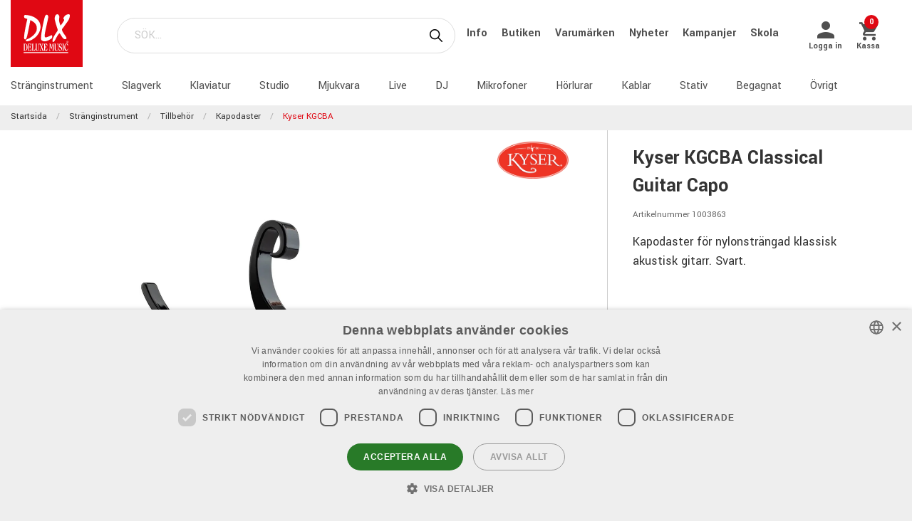

--- FILE ---
content_type: text/html; charset=utf-8
request_url: https://www.dlxmusic.se/produkter/stranginstrument/tillbehor/kapodaster/kyser-kgcb
body_size: 37667
content:

<!DOCTYPE html>
<html>
<head>
    

<script type="application/ld+json" id="ld-json-script"> { "@context": "https://schema.org", "@type": "WebSite", "name": "DLX Music", "url": [ "https://www.dlxmusic.se", "https://www.dlxmusic.fi", "https://www.dlxmusic.no" ] } </script><script>
    window.dataLayer = window.dataLayer || [];
    function gtag() {
        dataLayer.push(arguments);
    }
    gtag("consent", "default", {
        ad_personalization: "denied",
        ad_storage: "denied",
        ad_user_data: "denied",
        analytics_storage: "denied",
        functionality_storage: "denied",
        personalization_storage: "denied",
        security_storage: "granted",
        wait_for_update: 2000,
    });
</script>
<script type="text/javascript" charset="UTF-8" src="//cdn.cookie-script.com/s/109e1b66faf12b4ecc5c2b6956f693b6.js"></script>

<!-- Hello Retail -->
<script async src="https://helloretailcdn.com/helloretail.js"></script>
<script>
  function hasTargetingConsent() {
    const cn = 'CookieScriptConsent=';
    const c = document.cookie.split(';').map(c => c.trim()).find(c => c.startsWith(cn));
    if (!c) return false;
    try {
      const v = JSON.parse(decodeURIComponent(c.substring(cn.length)));
      if (v.action === 'accept' && v.categories) {
        const cats = JSON.parse(v.categories);
        return cats.includes('targeting');
      }
    } catch(e) {}
    return false;
  }
  (function() {
    window.hrq = window.hrq || [];
    window.hrq.push(['init', { trackingOptOut: !hasTargetingConsent() }]);
  })();
</script>
<!-- End Hello Retail -->
<meta name="google-site-verification" content="LEQgtYyUGdioP0ZlQYIU65XfRIL4vKnmmKsiuxwr7a4" />
<meta charset="utf-8" />
<meta name="viewport" content="width=device-width, initial-scale=1.0, maximum-scale=1" />
<title>KYSER KGCBA CLASSIC CAPO B</title>
<link href="/ui/css/site.min.css?v=8655DAB332D005D2A2193C6B50C29568B115AF27A0F06FBC566706C274D354C7" rel="stylesheet" type="text/css" />
<link href="https://unpkg.com/ionicons@4.5.5/dist/css/ionicons.min.css" rel="stylesheet">
    <link rel="apple-touch-icon" href="/storage/F74AADB48BA01DF8D0A98B497B3A85A5CCFDDEE343782038277A9C69CEEB0E89/f617d12c225f4126a07446e1b7dda70a/180-180-1-ico.Png/media/0df910a0fe8a40b08d0d373622ca6c22/favicon-250%20(1).png" type="" />
    <link rel="icon" href="/storage/41777432CDC42AA5384CC0BD972D263DC31C5B78EF022743CAD6A98BC219E159/f617d12c225f4126a07446e1b7dda70a/192-192-1-ico.Png/media/0df910a0fe8a40b08d0d373622ca6c22/favicon-250%20(1).png" type="image/png" />
    <link rel="icon" href="/storage/1A234A9BF592A1449F3641E8B1DF8013845C71F71EE12743A128D088BC006C2F/f617d12c225f4126a07446e1b7dda70a/96-96-1-ico.Png/media/0df910a0fe8a40b08d0d373622ca6c22/favicon-250%20(1).png" type="image/png" />
    <link rel="icon" href="/storage/BBE23C49C26F7B8ABB23605D74228971A28CDFADC23FD5CC75272DA2AC2D3C4F/f617d12c225f4126a07446e1b7dda70a/32-32-1-ico.Png/media/0df910a0fe8a40b08d0d373622ca6c22/favicon-250%20(1).png" type="image/png" />
    <link rel="icon" href="/storage/3D99C07192609159955608DBC7F65EE4F9DCBAF1678A82997CC3B988C776322C/f617d12c225f4126a07446e1b7dda70a/16-16-1-ico.Png/media/0df910a0fe8a40b08d0d373622ca6c22/favicon-250%20(1).png" type="image/png" />
    <link rel="shortcut icon" href="/storage/566E168CFFA257931275EB2A44160DB43D80430D690072C09B9709C4C76FA592/f617d12c225f4126a07446e1b7dda70a/16-16-1-ico.Icon/media/0df910a0fe8a40b08d0d373622ca6c22/favicon-250%20(1).ico" type="" />

    <link rel="canonical" href="https://www.dlxmusic.se/produkter/stranginstrument/tillbehor/kapodaster/kyser-kgcb" />

    <meta name="robots" content="index,follow" />
<meta name="generator" content="Litium" />
<meta property="og:title" content="KYSER KGCBA CLASSIC CAPO B" />
<meta property="og:type" content="website" />
    <meta property="og:image" content="https://www.dlxmusic.se/storage/3CE4CBA30F74394CF2B8D67DA86CD61CC574B357E5BC4774E5970F4F86DC11F0/762efc78aea9424db09e41df4eb3ea48/jpg/media/697c4454d8a444e5a943722b3ec4377e/1181200_KGCBA.jpg" />
        <meta property="og:image:secure_url" content="https://www.dlxmusic.se/storage/3CE4CBA30F74394CF2B8D67DA86CD61CC574B357E5BC4774E5970F4F86DC11F0/762efc78aea9424db09e41df4eb3ea48/jpg/media/697c4454d8a444e5a943722b3ec4377e/1181200_KGCBA.jpg" />
<meta property="og:url" content="https://www.dlxmusic.se/produkter/stranginstrument/tillbehor/kapodaster/kyser-kgcb" />
<meta property="og:description" />
<meta property="og:locale" content="sv_SE" />
<meta property="og:site_name" content="" />

<!-- Google Tag Manager --><script type="text/javascript">(function(w){w.dataLayer = w.dataLayer || [];})(window);(function(w,d,s,l,i){w[l]=w[l]||[];w[l].push({'gtm.start':new Date().getTime(),event:'gtm.js'});var f=d.getElementsByTagName(s)[0],j=d.createElement(s),dl=l!='dataLayer'?'&l='+l:'';j.async=true;j.src='//www.googletagmanager.com/gtm.js?id='+i+dl;f.parentNode.insertBefore(j,f);})(window,document,'script','dataLayer','GTM-MWVNC9F');</script><!-- End Google Tag Manager -->

    




<script type="text/javascript">
    window.localStorage.setItem('requestVerificationToken', 'wXHpUJ-cxMRqmWujzreeDwLp-82NZ7jB6860oHoA9n7KZ9n156LOyXdq4TWVeadU68oYo4vgch_6F0BXEFJ5o9hLVJ81:PWxLDCjG73qn1QUXeg01wb2NSlUZNr0dSx51kO1ENF1sqXNeu7crHTI_bQArsUyV4gq2lwvWbOga3a66SZIsKqZx_5Q1');
    window.__litium = window.__litium || {};
    window.__litium.requestContext = {"channelSystemId":"181cbd45-e1de-4cff-bde8-e69cfe5242a6","currentPageSystemId":"b0a67c53-9a16-4184-a8a0-e4c7ab367358","productCategorySystemId":"5aa226fa-5fb8-4b39-874d-92f0910788f5"};
    window.__litium.preloadState = window.__litium.preloadState || {};
    window.__litium.preloadState.cart = {"fees":[],"checkoutUrl":"/kassa","orderTotal":"0 kr","quantity":"0","orderRows":[],"discount":"0 kr","deliveryCost":"0 kr","paymentCost":"0 kr","grandTotal":"0 kr","vat":"0 kr","requirePallet":false,"hideVatInCheckout":false,"shoppingCartUrl":"/varukorg","systemId":"00000000-0000-0000-0000-000000000000"};
    window.__litium.preloadState.navigation = {"contentLinks":[{"name":"Stränginstrument","url":"/produkter/stranginstrument","disabled":false,"isSelected":true,"links":[]},{"name":"Slagverk","url":"/produkter/trummor-percussion","disabled":false,"isSelected":false,"links":[]},{"name":"Klaviatur","url":"/produkter/klaviatur","disabled":false,"isSelected":false,"links":[]},{"name":"Studio","url":"/produkter/studio","disabled":false,"isSelected":false,"links":[]},{"name":"Mjukvara","url":"/produkter/studio/mjukvara","disabled":false,"isSelected":false,"links":[]},{"name":"Live","url":"/produkter/pa-live","disabled":false,"isSelected":false,"links":[]},{"name":"DJ","url":"/produkter/dj","disabled":false,"isSelected":false,"links":[]},{"name":"Mikrofoner","url":"/produkter/mikrofoner","disabled":false,"isSelected":false,"links":[]},{"name":"Hörlurar","url":"/produkter/horlurar","disabled":false,"isSelected":false,"links":[]},{"name":"Kablar","url":"/produkter/kablar-kontakter","disabled":false,"isSelected":false,"links":[]},{"name":"Stativ","url":"/produkter/stativ","disabled":false,"isSelected":false,"links":[]},{"name":"Begagnat","url":"/dlx/used-b-stock","disabled":false,"isSelected":false,"links":[]},{"name":"Övrigt","url":"/produkter/ovrigt","disabled":false,"isSelected":false,"links":[]}]};
    window.__litium.preloadState.navigationMobile = {"contentLinks":[{"name":"Stränginstrument","url":"/produkter/stranginstrument","disabled":false,"isSelected":true,"links":[]},{"name":"Slagverk","url":"/produkter/trummor-percussion","disabled":false,"isSelected":false,"links":[]},{"name":"Klaviatur","url":"/produkter/klaviatur","disabled":false,"isSelected":false,"links":[]},{"name":"Studio","url":"/produkter/studio","disabled":false,"isSelected":false,"links":[]},{"name":"Mjukvara","url":"/produkter/studio/mjukvara","disabled":false,"isSelected":false,"links":[]},{"name":"Live","url":"/produkter/pa-live","disabled":false,"isSelected":false,"links":[]},{"name":"DJ","url":"/produkter/dj","disabled":false,"isSelected":false,"links":[]},{"name":"Mikrofoner","url":"/produkter/mikrofoner","disabled":false,"isSelected":false,"links":[]},{"name":"Hörlurar","url":"/produkter/horlurar","disabled":false,"isSelected":false,"links":[]},{"name":"Kablar","url":"/produkter/kablar-kontakter","disabled":false,"isSelected":false,"links":[]},{"name":"Stativ","url":"/produkter/stativ","disabled":false,"isSelected":false,"links":[]},{"name":"Begagnat","url":"/dlx/used-b-stock","disabled":false,"isSelected":false,"links":[]},{"name":"Övrigt","url":"/produkter/ovrigt","disabled":false,"isSelected":false,"links":[]}]};
    window.__litium.constants = {
        role: {
            approver: "Ordergodkannare",
            buyer: "Orderlaggare",
        },
        countries: [{"text":"Sweden","value":"SE","selected":false}],
        checkoutMode: {
            privateCustomers: 2,
            companyCustomers: 4,
            both: 1
        },
        isDlx:  true,
        currentLocale: "sv-SE",
        currentCurrency: "SEK",
    };
    window.__litium.quickSearchUrl = "/sok";
    window.__litium.cookiePageUrl = "/gdpr_cookies";
    window.__litium.translation = {"general.ok":"OK","minicart.copied":"Länken har kopierats!","checkout.placeorder":"Bekräfta","checkout.campaigncode.placeholder":"Rabattkod","checkout.customerinfo.cellphone":"Telefon","validation.phone":"Telefon","mypage.pricelistexport.title":"Exportera prislista","orderdetail.deliverytime.text":"Leveranstid","mypage.pricelistexport.startmessage":"Exporten kan ta några minuter. När exporten är klar kommer nedladdningsknappen att synas.","validation.unique":"Värdet är inte unikt","checkout.customerinfo.zipcode":"Postnummer","minicart.link":"Länk","mypage.address.address":"Adress","mypage.person.addtitle":"Lägg till","mypage.address.billing":"Kund","facetedsearch.filter.placeholder":"Filter","general.select":"Välj","checkout.cart.total":"Totalt","mypage.person.phone":"Telefon","checkout.terms.acceptterms":"Jag har läst och accepterar","mypage.address.subtitle":"Adresser","checkout.order.message":"Meddelande till kundtjänst","brand":"Varumärke","mypage.address.city":"Stad","product.buy":"Köp","checkout.customerinfo.clicktologin":"Klicka för att logga in. ","checkout.customerinfo.title":"Kunduppgifter","mypage.person.email":"E-post","validation.invalidusername":"Användarnamnet är inte giltigt","checkout.title":"Kassa","facet.header.categories":"Kategorier","mypage.person.edittitle":"Ändra","general.remove":"Ta bort","checkout.customerinfo.firstname":"Förnamn","mypage.address.title":"Adresser","checkout.customerinfo.email":"E-post","cookieconsent.accept":"Ok","mypage.order.title":"Ordrar","mypage.pricelistexport.download":"Ladda ned","checkout.customerinfo.country.placeholder":"Välj ett land","checkout.order.grandTotal":"Totalt ink moms","checkout.customerinfo.login":"Logga in","checkout.customerinfo.phonenumber":"Telefon","mypage.bulkinsert.bulkinserttitle":"Bulkbeställning","mypage.bulkinsert.cancel":"Rensa","checkout.campaigncodeinvalid":"Code not found","facet.header.filter":"Filter","product.articlenumber":"Artikelnummer","mypage.person.add":"Lägg till","orderdetail.requirepallet":"Din order innehåller en tilläggsavgift p.g.a varans vikt eller storlek","checkout.usecampaigncode":"Använd","mypage.address.careof":"c/o","checkout.customerinfo.companyname":"Företagsnamn","checkout.customerinfo.legalregistrationnumber":"Organisationsnummer","minicart.empty":"Din varukorg är tom.","checkout.customerinfo.privatecustomer":"Privatkund","checkout.order.title":"Din order","checkout.nextbutton":"Nästa","mypage.pricelistexport.genarateexcel":"Skapa ny prislista","login.loginbuttontext":"Logga in","validation.emailinused":"Denna e-post finns redan registrerad, vänligen logga in för att fortsätta eller använd en annan e-post.","checkout.customerinfo.company":"Företag","checkout.customerinfo.personalnumbersecondpart":"Sista Siffror","mypage.person.firstname":"Förnamn","checkout.cart.title":"Varukorg","mypage.person.title":"Personer","checkout.cart.header.artikelnummer":"Artikelnummer","common.loading":"Laddar Klarna","checkout.payment.title":"Betalsätt","mypage.address.edittitle":"Ändra","checkout.customerinfo.private":"Privatperson","checkout.customerinfo.reference":"Referens","mypage.address.address2":"Namn","general.cancel":"Avbryt","filter.showmore":"Visa fler","checkout.terms.link":"villkoren","checkout.order.paymentcost":"Extra fraktkostnad p.g.a. varans storlek","checkout.cart.header.price":"Pris","checkout.terms.acceptTermsOfCondition":"Jag har läst och accepterar","checkout.backbutton":"Tillbaka","mypage.pricelistexport.note":"Beskrivning:","minicart.checkout":"Kassa","checkout.delivery.title":"Leveranssätt","checkout.customerinfo.companyaddress.placeholder":"Välj en adress","search.yourfilter":"Dina filter","checkout.campaigncode":"Har du en rabattkod?","mypage.person.role.approver":"Ordergodkännare","mypage.address.phonenumber":"Telefon","checkout.customerinfo.referensnummer":"Ert Ordernummer","checkout.customerinfo.address":"Adress","mypage.address.delivery":"Leveransadress","checkout.cart.header.quantity":"Antal","checkout.order.total":"Totalt","general.search":"Sök","mypage.address.addtitle":"Lägg till","minicart.header":"Varukorg","minicart.sharecart":"Dela varukorg","mypage.bulkinsert.note":"Lägg till artikelnummer och antal, separerat med ett mellanslag, kommatecken eller tab. Tryck enter för att fortsätta med nästa artikel. Du kan även kopiera/klistra in en lista från t.ex. Excel eller ert affärssystem. ","mypage.bulkinsert.invaliddata":"Följande rader kan ej läggas till, vänligen kontrollera:","mypage.person.name":"Namn","general.save":"Spara","mypage.login.title":"Inloggningsuppgifter","minicart.shareheader":"Dela önskelista","checkout.cart.empty":"Din varukorg är tom","mypage.bulkinsert.addtocart":"Lägg till i varukorg","checkout.customerinfo.deliveryaddress":"Alternativ leveransadress","cookieconsent.readmore":"Läs mer","mypage.pricelistexport.message":"Du kan ladda ner den befintliga filen nedan utan dröjsmål, eller skapa en ny fil med de senaste ändringarna. Detta kan ta några minuter.","product.pricefrom":"Pris från","checkout.customerinfo.businesscustomer":"Företagskund?","mypage.address.add":"Lägg till","checkout.customerinfo.careof":"c/o","checkout.cart.compaignprice":"Kampanjpris","mypage.person.role.buyer":"Orderläggare","mypage.person.subtitle":"Personer i företaget","checkout.customerinfo.lastname":"Efternamn","minicart.total":"Totalt","includevat":"Pris inkl. moms","mypage.info.title":"Mina uppgifter","mypage.person.lastname":"Efternamn","facetedsearch.filter.text.placeholder":"Dina filter:","checkout.order.discount":"Rabatt","checkout.cart.header.total":"Total","checkout.customerinfo.existingcustomer":"Redan kund? ","minicart.numberofproduct":"produkter","checkout.order.deliverycost":"Leveranskostnad","mypage.address.country":"Land","validation.email":"E-posten är inte giltig","checkout.customerinfo.personalnumberfirstpart":"Personnummer","availablequantity.errormessage":"Utgående produkt, vi har bara","general.search.bar":"SÖK...","checkout.customerinfo.city":"Stad","checkout.order.vat":"Moms","checkout.customerinfo.billingaddress":"Kund","checkout.customerinfo.signupandlogin":"Registrera dig och logga in","checkout.customerinfo.showalternativeaddress":"Alternativ leveransadress","excludevat":"Pris exkl. moms","validation.required":"Obligatoriskt","mypage.person.role":"Roll","mypage.address.postnumber":"Postnummer","minicart.copy":"Kopiera","cookieconsent.text":"Vi använder cookies (kakor) enligt GDPR lagen","tooltip.addedtocart":"Produkten har lagts i varukorgen","validation.personalnumber":"Personnummer","checkout.customerinfo.country":"Land","checkout.customerinfo.personalnumber":"Personnummer","filter.showless":"Visa färre"};
</script>        <script type='text/javascript'>
            var appInsights=window.appInsights||function(config)
                        {
                        function r(config){ t[config] = function(){ var i = arguments; t.queue.push(function(){ t[config].apply(t, i)})} }
                var t = { config:config},u=document,e=window,o='script',s=u.createElement(o),i,f;for(s.src=config.url||'//az416426.vo.msecnd.net/scripts/a/ai.0.js',u.getElementsByTagName(o)[0].parentNode.appendChild(s),t.cookie=u.cookie,t.queue=[],i=['Event','Exception','Metric','PageView','Trace','Ajax'];i.length;)r('track'+i.pop());return r('setAuthenticatedUserContext'),r('clearAuthenticatedUserContext'),config.disableExceptionTracking||(i='onerror',r('_'+i),f=e[i],e[i]=function(config, r, u, e, o) { var s = f && f(config, r, u, e, o); return s !== !0 && t['_' + i](config, r, u, e, o),s}),t
        }({
                instrumentationKey:"9bf75ff1-41d7-4205-b036-8315eb0cf56d"
            });

            window.appInsights=appInsights;
            appInsights.trackPageView();
        </script>
</head>
<body class="dlx logged-out b2c music">





<div class="header__top">
    <div class="row">


    </div>
</div>


<script>
    document.addEventListener("DOMContentLoaded", function () {
        if (!( false)) {
            var menuHeaderElement = document.querySelector(".navbar__menu-header");
            if (menuHeaderElement) {
                menuHeaderElement.classList.add("hide-banner");
            }
        }
    });
</script>

<header id="header" role="banner" class="header">
    <div class="extended-header ">
        <div class="header__row header__items">
            <a href="/" class="header__logo">
                <img src="/storage/FFE7F184E08A594AD1B5CA6C1CE5830DDE2CF9EA7FAE9EE0074729F7C0F7CE10/69afff9207ec4d78986c1403d25a0cfb/svg/media/21bdd08471dd4413b551343e91a57c5f/DLX%20logo%20inverted%20NEW.svg" />
            </a>
            <div class="header__search">
                <div id="quickSearch"></div>
            </div>
                <div class="header__top-links">
                            <a class="navbar__link" style="padding-left: 1rem" href="/dlx/Info">
                                Info
                            </a>
                            <a class="navbar__link" style="padding-left: 1rem" href="/dlx/butiken">
                                Butiken
                            </a>
                            <a class="navbar__link" style="padding-left: 1rem" href="/varumarken">
                                Varum&#228;rken
                            </a>
                            <a class="navbar__link" style="padding-left: 1rem" href="/dlx/nyheter">
                                Nyheter
                            </a>
                            <a class="navbar__link" style="padding-left: 1rem" href="/dlx/kampanjer/kampanjer">
                                Kampanjer
                            </a>
                            <a class="navbar__link" style="padding-left: 1rem" href="/dlx/skola">
                                Skola
                            </a>
                </div>
        <div class="header__components">
            

<div class="profile">
    <a href="/inloggningssida?RedirectUrl=%2fprodukter%2fstranginstrument%2ftillbehor%2fkapodaster%2fkyser-kgcb" class="profile__link--block">
        <i class="icon ion-md-person profile__icon"></i>
        <span class="profile__title">Logga in</span>
    </a>
</div>
            <div id="miniCart" class="cart cart--mini"></div>
        </div>
            <div class="header__break"></div>
        </div>
        <div class="header__navigation">
            <div class="header__row">
                <nav role="navigation" class="navbar" id="navbar"></nav>
            </div>
        </div>
    </div>
</header>    <nav class="breadcrumbs-container">
        <ul class="breadcrumbs">
                <li class="breadcrumbs__item " >
                    <a class="breadcrumbs__link" href="/">Startsida</a>
                </li>
                <li class="breadcrumbs__item " >
                    <a class="breadcrumbs__link" href="/produkter/stranginstrument">Str&#228;nginstrument</a>
                </li>
                <li class="breadcrumbs__item " >
                    <a class="breadcrumbs__link" href="/produkter/stranginstrument/tillbehor">Tillbeh&#246;r</a>
                </li>
                <li class="breadcrumbs__item " >
                    <a class="breadcrumbs__link" href="/produkter/stranginstrument/tillbehor/kapodaster">Kapodaster</a>
                </li>
                <li class="breadcrumbs__item " >
                    <a class="breadcrumbs__link" href="/produkter/stranginstrument/tillbehor/kapodaster/kyser-kgcb">Kyser KGCBA</a>
                </li>
        </ul>
    </nav>
    <main class="main-content">
        


    <div class="upsell-products hidden" id="upsell-products">
        <div class="row">
            <div class="columns small-12">
                <h2 class="product-list__header text--center">Andra K&#246;pte &#196;ven</h2>
            </div>
        </div>

            <div class="product-block column">
                <section class="productsliderupsell" data-productcount="4">
                        <div class="product__block"
                             data-product="{&quot;brand&quot;:&quot;Profile&quot;,&quot;color&quot;:&quot;&quot;,&quot;currency&quot;:{&quot;exchangeRate&quot;:1.0,&quot;groupSeparator&quot;:&quot;&quot;,&quot;id&quot;:&quot;SEK&quot;,&quot;isBaseCurrency&quot;:true,&quot;symbol&quot;:&quot;kr&quot;,&quot;symbolPosition&quot;:8,&quot;systemId&quot;:&quot;dc1088ac-c44b-4489-b23b-49abdcb0d097&quot;,&quot;textFormat&quot;:&quot;C2&quot;},&quot;longDescription&quot;:&quot;Profile DLX-PRCB100 &quot;,&quot;shortDescription&quot;:&quot;V&#229;r egna Gigbag f&#246;r nylonstr&#228;ngad klassisk gitarr inkl. DLX Music logo. Gjord i slitstark nylon med 10 mm stoppning.&quot;,&quot;limitShortDescription&quot;:&quot;V&#229;r egna Gigbag f&#246;r nylonstr&#228;ngad klassisk gitarr inkl. DLX Music logo. Gjord i slitstark nylon med 10 mm...&quot;,&quot;id&quot;:&quot;112900&quot;,&quot;images&quot;:[{&quot;contentType&quot;:&quot;image/jpeg&quot;,&quot;dimension&quot;:&quot;285, 598&quot;,&quot;filename&quot;:&quot;PROFILE DLX.jpg&quot;,&quot;getUrlToImage&quot;:{&quot;method&quot;:{&quot;Name&quot;:&quot;&lt;Convert&gt;b__0&quot;,&quot;AssemblyName&quot;:&quot;Litium.Web.Application, Version=7.8.3.0, Culture=neutral, PublicKeyToken=093d4a638630e7c5&quot;,&quot;ClassName&quot;:&quot;Litium.Web.AutoMapper.TypeConverters.Media.GuidValueToImageModelConverter+&lt;&gt;c__DisplayClass4_0&quot;,&quot;Signature&quot;:&quot;ImageUrl &lt;Convert&gt;b__0(System.Drawing.Size, System.Drawing.Size)&quot;,&quot;Signature2&quot;:&quot;Litium.Web.Models.ImageModel+ImageUrl &lt;Convert&gt;b__0(System.Drawing.Size, System.Drawing.Size)&quot;,&quot;MemberType&quot;:8,&quot;GenericArguments&quot;:null},&quot;target&quot;:{&quot;file&quot;:{&quot;fileName&quot;:&quot;PROFILE DLX.jpg&quot;,&quot;fileSize&quot;:48697,&quot;dimension&quot;:&quot;285, 598&quot;,&quot;blobUri&quot;:&quot;litium.blob://media/d88a44e5327c4565bc50a542b6ace92b&quot;},&quot;&lt;&gt;4__this&quot;:{},&quot;source&quot;:&quot;49b6edbf-d648-4ea5-a4f2-9bd37245bb6d&quot;}},&quot;size&quot;:48697,&quot;title&quot;:&quot;PROFILE DLX.jpg&quot;}],&quot;isInStock&quot;:true,&quot;showStock&quot;:true,&quot;isInExtStock&quot;:true,&quot;isInIntStock&quot;:true,&quot;stockDeliveryTimeDescription&quot;:&quot;1-3 dagar&quot;,&quot;storeStockDeliveryTimeDescription&quot;:&quot;Finns i butik&quot;,&quot;name&quot;:&quot;DLX-PRCB-100 GIG-BAG CLASSIC&quot;,&quot;price&quot;:{&quot;secondaryPrice&quot;:0.0,&quot;formattedBasePrice&quot;:&quot;595 kr/st&quot;,&quot;currency&quot;:{&quot;exchangeRate&quot;:1.0,&quot;groupSeparator&quot;:&quot;&quot;,&quot;id&quot;:&quot;SEK&quot;,&quot;isBaseCurrency&quot;:true,&quot;symbol&quot;:&quot;kr&quot;,&quot;symbolPosition&quot;:8,&quot;systemId&quot;:&quot;dc1088ac-c44b-4489-b23b-49abdcb0d097&quot;,&quot;textFormat&quot;:&quot;C2&quot;},&quot;hasPrice&quot;:true,&quot;price&quot;:{&quot;formatPrice&quot;:{&quot;method&quot;:{&quot;Name&quot;:&quot;&lt;Build&gt;b__4&quot;,&quot;AssemblyName&quot;:&quot;Litium.Accelerator.Mvc, Version=7.8.3.0, Culture=neutral, PublicKeyToken=null&quot;,&quot;ClassName&quot;:&quot;Litium.Accelerator.Mvc.Methods.PriceModelBuilder+&lt;&gt;c__DisplayClass12_0&quot;,&quot;Signature&quot;:&quot;System.String &lt;Build&gt;b__4(Boolean)&quot;,&quot;Signature2&quot;:&quot;System.String &lt;Build&gt;b__4(System.Boolean)&quot;,&quot;MemberType&quot;:8,&quot;GenericArguments&quot;:null},&quot;target&quot;:{&quot;decimalDigits&quot;:0,&quot;&lt;&gt;4__this&quot;:{},&quot;customerDiscount&quot;:0.0,&quot;currency&quot;:{&quot;exchangeRate&quot;:1.0,&quot;groupSeparator&quot;:&quot;&quot;,&quot;id&quot;:&quot;SEK&quot;,&quot;isBaseCurrency&quot;:true,&quot;symbol&quot;:&quot;kr&quot;,&quot;symbolPosition&quot;:8,&quot;systemId&quot;:&quot;dc1088ac-c44b-4489-b23b-49abdcb0d097&quot;,&quot;textFormat&quot;:&quot;C2&quot;},&quot;isProduktPage&quot;:true,&quot;unitOfMeasurementName&quot;:&quot;st&quot;,&quot;result&quot;:{&quot;currency&quot;:{&quot;exchangeRate&quot;:1.0,&quot;groupSeparator&quot;:&quot;&quot;,&quot;id&quot;:&quot;SEK&quot;,&quot;isBaseCurrency&quot;:true,&quot;symbol&quot;:&quot;kr&quot;,&quot;symbolPosition&quot;:8,&quot;systemId&quot;:&quot;dc1088ac-c44b-4489-b23b-49abdcb0d097&quot;,&quot;textFormat&quot;:&quot;C2&quot;},&quot;hasPrice&quot;:true,&quot;tierPrices&quot;:[]},&quot;primarePriceListName&quot;:{&quot;hasPrice&quot;:true,&quot;price&quot;:{&quot;minimumQuantity&quot;:1.0,&quot;price&quot;:476.0,&quot;priceWithVat&quot;:595.00,&quot;unitOfMeasurementSystemId&quot;:&quot;00000000-0000-0000-0000-000000000000&quot;,&quot;vatPercentage&quot;:0.25},&quot;tierPrices&quot;:[]},&quot;ordPrice&quot;:0.0}},&quot;minimumQuantity&quot;:1.0,&quot;price&quot;:476.0,&quot;priceWithVat&quot;:595.00,&quot;unitOfMeasurementSystemId&quot;:&quot;00000000-0000-0000-0000-000000000000&quot;,&quot;unitOfMeasurementTitle&quot;:&quot;st&quot;,&quot;vatPercentage&quot;:0.25},&quot;tierPrices&quot;:[]},&quot;quantityFieldId&quot;:&quot;9a1d9bae-9a25-4b9e-a9d2-e412b31ad13c&quot;,&quot;showBuyButton&quot;:true,&quot;showQuantityField&quot;:false,&quot;url&quot;:&quot;/produkter/stranginstrument/tillbehor/gigbags/profile-dlx-prcb100#aw_source=pb-68357a1f0799384df25ee834%7C6758129c93d02c00ac9bbb87%7C0%7C3%7C0%7CBOUGHT_TOGETHER%7C&quot;,&quot;useVariantUrl&quot;:false,&quot;brandFamily&quot;:&quot;Guitar Bags&quot;,&quot;ean&quot;:&quot;7340071994338&quot;,&quot;height&quot;:&quot;&quot;,&quot;length&quot;:&quot;&quot;,&quot;longText&quot;:&quot;&quot;,&quot;brandHeader&quot;:&quot;&quot;,&quot;colorHeader&quot;:&quot;&quot;,&quot;brandFamilyHeader&quot;:&quot;&quot;,&quot;eanHeader&quot;:&quot;&quot;,&quot;heightHeader&quot;:&quot;&quot;,&quot;lengthHeader&quot;:&quot;&quot;,&quot;longTextHeader&quot;:&quot;&quot;,&quot;showPrice&quot;:true,&quot;preOrder&quot;:false,&quot;isBulky&quot;:false,&quot;isPallet&quot;:false,&quot;articleNumber&quot;:&quot;1032172&quot;,&quot;availableStockQuantity&quot;:68.0,&quot;obsolete&quot;:false,&quot;isSoftware&quot;:false,&quot;isDirectDownload&quot;:false,&quot;productStatus&quot;:&quot;0&quot;,&quot;isOutgoing&quot;:false,&quot;trackingProduct&quot;:{&quot;items&quot;:[{&quot;item_id&quot;:&quot;112900&quot;,&quot;item_name&quot;:&quot;DLX-PRCB-100 GIG-BAG CLASSIC&quot;,&quot;currency&quot;:&quot;SEK&quot;,&quot;discount&quot;:0.0,&quot;item_brand&quot;:&quot;Profile&quot;,&quot;item_category&quot;:&quot;gigbags&quot;,&quot;price&quot;:595.00,&quot;quantity&quot;:1.0}]},&quot;showLabel&quot;:true,&quot;video&quot;:&quot;&quot;,&quot;isRelatedProducts&quot;:false,&quot;articleCampaignText&quot;:&quot;&quot;,&quot;sitePrefix&quot;:&quot;DLX&quot;,&quot;categories&quot;:[&quot;Str&#228;nginstrument&quot;,&quot;Tillbeh&#246;r&quot;,&quot;Gigbags&quot;,&quot;&quot;,&quot;&quot;]}"
                             data-image="&lt;img src=&quot;/storage/FBDA5A35C80FD6C351176D24FF39AAD052FA13FA8634AA033A50F2112B5FE3F8/49b6edbfd6484ea5a4f29bd37245bb6d/250-525-0-jpg.Jpeg/media/d88a44e5327c4565bc50a542b6ace92b/PROFILE%20DLX.jpeg&quot; alt=&quot;&quot; title=&quot;&quot; class=&quot;product__image&quot; width=&quot;250&quot; height=&quot;525&quot; sizes=&quot;250px&quot; srcset=&quot;/storage/FBDA5A35C80FD6C351176D24FF39AAD052FA13FA8634AA033A50F2112B5FE3F8/49b6edbfd6484ea5a4f29bd37245bb6d/250-525-0-jpg.Jpeg/media/d88a44e5327c4565bc50a542b6ace92b/PROFILE%20DLX.jpeg 250w&quot; loading=&quot;lazy&quot; /&gt;"
                             data-tagimage="">
                        </div>
                        <div class="product__block"
                             data-product="{&quot;brand&quot;:&quot;KORG&quot;,&quot;color&quot;:&quot;&quot;,&quot;currency&quot;:{&quot;exchangeRate&quot;:1.0,&quot;groupSeparator&quot;:&quot;&quot;,&quot;id&quot;:&quot;SEK&quot;,&quot;isBaseCurrency&quot;:true,&quot;symbol&quot;:&quot;kr&quot;,&quot;symbolPosition&quot;:8,&quot;systemId&quot;:&quot;dc1088ac-c44b-4489-b23b-49abdcb0d097&quot;,&quot;textFormat&quot;:&quot;C2&quot;},&quot;longDescription&quot;:&quot;KORG PC-2 Pitchclip2 - St&#228;mapparat clip-on&quot;,&quot;shortDescription&quot;:&quot;Kromatisk st&#228;mapparat av Clip on-modell.&quot;,&quot;limitShortDescription&quot;:&quot;Kromatisk st&#228;mapparat av Clip on-modell.&quot;,&quot;id&quot;:&quot;613093&quot;,&quot;images&quot;:[{&quot;contentType&quot;:&quot;image/jpeg&quot;,&quot;dimension&quot;:&quot;759, 1000&quot;,&quot;filename&quot;:&quot;8051512.jpg&quot;,&quot;getUrlToImage&quot;:{&quot;method&quot;:{&quot;Name&quot;:&quot;&lt;Convert&gt;b__0&quot;,&quot;AssemblyName&quot;:&quot;Litium.Web.Application, Version=7.8.3.0, Culture=neutral, PublicKeyToken=093d4a638630e7c5&quot;,&quot;ClassName&quot;:&quot;Litium.Web.AutoMapper.TypeConverters.Media.GuidValueToImageModelConverter+&lt;&gt;c__DisplayClass4_0&quot;,&quot;Signature&quot;:&quot;ImageUrl &lt;Convert&gt;b__0(System.Drawing.Size, System.Drawing.Size)&quot;,&quot;Signature2&quot;:&quot;Litium.Web.Models.ImageModel+ImageUrl &lt;Convert&gt;b__0(System.Drawing.Size, System.Drawing.Size)&quot;,&quot;MemberType&quot;:8,&quot;GenericArguments&quot;:null},&quot;target&quot;:{&quot;file&quot;:{&quot;fileName&quot;:&quot;8051512.jpg&quot;,&quot;fileSize&quot;:200020,&quot;dimension&quot;:&quot;759, 1000&quot;,&quot;blobUri&quot;:&quot;litium.blob://media/510dc987970c4774a2063f7ef80dbe63&quot;},&quot;&lt;&gt;4__this&quot;:{},&quot;source&quot;:&quot;42c6d014-53f1-43a1-83c3-896b982d2ea0&quot;}},&quot;size&quot;:200020,&quot;title&quot;:&quot;8051512.jpg&quot;},{&quot;contentType&quot;:&quot;image/jpeg&quot;,&quot;dimension&quot;:&quot;800, 724&quot;,&quot;filename&quot;:&quot;8051512_2.jpg&quot;,&quot;getUrlToImage&quot;:{&quot;method&quot;:{&quot;Name&quot;:&quot;&lt;Convert&gt;b__0&quot;,&quot;AssemblyName&quot;:&quot;Litium.Web.Application, Version=7.8.3.0, Culture=neutral, PublicKeyToken=093d4a638630e7c5&quot;,&quot;ClassName&quot;:&quot;Litium.Web.AutoMapper.TypeConverters.Media.GuidValueToImageModelConverter+&lt;&gt;c__DisplayClass4_0&quot;,&quot;Signature&quot;:&quot;ImageUrl &lt;Convert&gt;b__0(System.Drawing.Size, System.Drawing.Size)&quot;,&quot;Signature2&quot;:&quot;Litium.Web.Models.ImageModel+ImageUrl &lt;Convert&gt;b__0(System.Drawing.Size, System.Drawing.Size)&quot;,&quot;MemberType&quot;:8,&quot;GenericArguments&quot;:null},&quot;target&quot;:{&quot;file&quot;:{&quot;fileName&quot;:&quot;8051512_2.jpg&quot;,&quot;fileSize&quot;:95514,&quot;dimension&quot;:&quot;800, 724&quot;,&quot;blobUri&quot;:&quot;litium.blob://media/4357f6574fe342f188d92a68cebbe348&quot;},&quot;&lt;&gt;4__this&quot;:{},&quot;source&quot;:&quot;7ce90016-5265-4b61-90de-fcd475941ae6&quot;}},&quot;size&quot;:95514,&quot;title&quot;:&quot;8051512_2.jpg&quot;},{&quot;contentType&quot;:&quot;image/jpeg&quot;,&quot;dimension&quot;:&quot;533, 800&quot;,&quot;filename&quot;:&quot;8051512_3.jpg&quot;,&quot;getUrlToImage&quot;:{&quot;method&quot;:{&quot;Name&quot;:&quot;&lt;Convert&gt;b__0&quot;,&quot;AssemblyName&quot;:&quot;Litium.Web.Application, Version=7.8.3.0, Culture=neutral, PublicKeyToken=093d4a638630e7c5&quot;,&quot;ClassName&quot;:&quot;Litium.Web.AutoMapper.TypeConverters.Media.GuidValueToImageModelConverter+&lt;&gt;c__DisplayClass4_0&quot;,&quot;Signature&quot;:&quot;ImageUrl &lt;Convert&gt;b__0(System.Drawing.Size, System.Drawing.Size)&quot;,&quot;Signature2&quot;:&quot;Litium.Web.Models.ImageModel+ImageUrl &lt;Convert&gt;b__0(System.Drawing.Size, System.Drawing.Size)&quot;,&quot;MemberType&quot;:8,&quot;GenericArguments&quot;:null},&quot;target&quot;:{&quot;file&quot;:{&quot;fileName&quot;:&quot;8051512_3.jpg&quot;,&quot;fileSize&quot;:92059,&quot;dimension&quot;:&quot;533, 800&quot;,&quot;blobUri&quot;:&quot;litium.blob://media/59bab94d6abe4fba9bd529fd197ca276&quot;},&quot;&lt;&gt;4__this&quot;:{},&quot;source&quot;:&quot;87f70ec1-f405-4992-9b26-6a4dedcb9d75&quot;}},&quot;size&quot;:92059,&quot;title&quot;:&quot;8051512_3.jpg&quot;},{&quot;contentType&quot;:&quot;image/jpeg&quot;,&quot;dimension&quot;:&quot;800, 533&quot;,&quot;filename&quot;:&quot;8051512_4.jpg&quot;,&quot;getUrlToImage&quot;:{&quot;method&quot;:{&quot;Name&quot;:&quot;&lt;Convert&gt;b__0&quot;,&quot;AssemblyName&quot;:&quot;Litium.Web.Application, Version=7.8.3.0, Culture=neutral, PublicKeyToken=093d4a638630e7c5&quot;,&quot;ClassName&quot;:&quot;Litium.Web.AutoMapper.TypeConverters.Media.GuidValueToImageModelConverter+&lt;&gt;c__DisplayClass4_0&quot;,&quot;Signature&quot;:&quot;ImageUrl &lt;Convert&gt;b__0(System.Drawing.Size, System.Drawing.Size)&quot;,&quot;Signature2&quot;:&quot;Litium.Web.Models.ImageModel+ImageUrl &lt;Convert&gt;b__0(System.Drawing.Size, System.Drawing.Size)&quot;,&quot;MemberType&quot;:8,&quot;GenericArguments&quot;:null},&quot;target&quot;:{&quot;file&quot;:{&quot;fileName&quot;:&quot;8051512_4.jpg&quot;,&quot;fileSize&quot;:66862,&quot;dimension&quot;:&quot;800, 533&quot;,&quot;blobUri&quot;:&quot;litium.blob://media/519d52643de94afea47a88773f37cb7e&quot;},&quot;&lt;&gt;4__this&quot;:{},&quot;source&quot;:&quot;7eb28256-e704-4f09-8f5c-783bae974d28&quot;}},&quot;size&quot;:66862,&quot;title&quot;:&quot;8051512_4.jpg&quot;}],&quot;isInStock&quot;:true,&quot;showStock&quot;:true,&quot;isInExtStock&quot;:true,&quot;isInIntStock&quot;:true,&quot;stockDeliveryTimeDescription&quot;:&quot;1-3 dagar&quot;,&quot;storeStockDeliveryTimeDescription&quot;:&quot;Finns i butik&quot;,&quot;name&quot;:&quot;KORG PC-2 PITCHCLIP2 TUNER /16&quot;,&quot;price&quot;:{&quot;secondaryPrice&quot;:0.0,&quot;formattedBasePrice&quot;:&quot;149 kr/st&quot;,&quot;currency&quot;:{&quot;exchangeRate&quot;:1.0,&quot;groupSeparator&quot;:&quot;&quot;,&quot;id&quot;:&quot;SEK&quot;,&quot;isBaseCurrency&quot;:true,&quot;symbol&quot;:&quot;kr&quot;,&quot;symbolPosition&quot;:8,&quot;systemId&quot;:&quot;dc1088ac-c44b-4489-b23b-49abdcb0d097&quot;,&quot;textFormat&quot;:&quot;C2&quot;},&quot;hasPrice&quot;:true,&quot;price&quot;:{&quot;formatPrice&quot;:{&quot;method&quot;:{&quot;Name&quot;:&quot;&lt;Build&gt;b__4&quot;,&quot;AssemblyName&quot;:&quot;Litium.Accelerator.Mvc, Version=7.8.3.0, Culture=neutral, PublicKeyToken=null&quot;,&quot;ClassName&quot;:&quot;Litium.Accelerator.Mvc.Methods.PriceModelBuilder+&lt;&gt;c__DisplayClass12_0&quot;,&quot;Signature&quot;:&quot;System.String &lt;Build&gt;b__4(Boolean)&quot;,&quot;Signature2&quot;:&quot;System.String &lt;Build&gt;b__4(System.Boolean)&quot;,&quot;MemberType&quot;:8,&quot;GenericArguments&quot;:null},&quot;target&quot;:{&quot;decimalDigits&quot;:0,&quot;&lt;&gt;4__this&quot;:{},&quot;customerDiscount&quot;:0.0,&quot;currency&quot;:{&quot;exchangeRate&quot;:1.0,&quot;groupSeparator&quot;:&quot;&quot;,&quot;id&quot;:&quot;SEK&quot;,&quot;isBaseCurrency&quot;:true,&quot;symbol&quot;:&quot;kr&quot;,&quot;symbolPosition&quot;:8,&quot;systemId&quot;:&quot;dc1088ac-c44b-4489-b23b-49abdcb0d097&quot;,&quot;textFormat&quot;:&quot;C2&quot;},&quot;isProduktPage&quot;:true,&quot;unitOfMeasurementName&quot;:&quot;st&quot;,&quot;result&quot;:{&quot;currency&quot;:{&quot;exchangeRate&quot;:1.0,&quot;groupSeparator&quot;:&quot;&quot;,&quot;id&quot;:&quot;SEK&quot;,&quot;isBaseCurrency&quot;:true,&quot;symbol&quot;:&quot;kr&quot;,&quot;symbolPosition&quot;:8,&quot;systemId&quot;:&quot;dc1088ac-c44b-4489-b23b-49abdcb0d097&quot;,&quot;textFormat&quot;:&quot;C2&quot;},&quot;hasPrice&quot;:true,&quot;tierPrices&quot;:[]},&quot;primarePriceListName&quot;:{&quot;hasPrice&quot;:true,&quot;price&quot;:{&quot;minimumQuantity&quot;:1.0,&quot;price&quot;:119.2,&quot;priceWithVat&quot;:149.000,&quot;unitOfMeasurementSystemId&quot;:&quot;00000000-0000-0000-0000-000000000000&quot;,&quot;vatPercentage&quot;:0.25},&quot;tierPrices&quot;:[]},&quot;ordPrice&quot;:0.0}},&quot;minimumQuantity&quot;:1.0,&quot;price&quot;:119.2,&quot;priceWithVat&quot;:149.000,&quot;unitOfMeasurementSystemId&quot;:&quot;00000000-0000-0000-0000-000000000000&quot;,&quot;unitOfMeasurementTitle&quot;:&quot;st&quot;,&quot;vatPercentage&quot;:0.25},&quot;tierPrices&quot;:[]},&quot;quantityFieldId&quot;:&quot;b286bdf3-f991-4c00-9a72-111811e9a23a&quot;,&quot;showBuyButton&quot;:true,&quot;showQuantityField&quot;:false,&quot;url&quot;:&quot;/produkter/stranginstrument/tillbehor/stamapparater/korg-pc-2-pitchclip2#aw_source=pb-68357a1f0799384df25ee834%7C6758129093d02c00ac9b9859%7C1%7C3%7C1%7CBOUGHT_TOGETHER%7C&quot;,&quot;useVariantUrl&quot;:false,&quot;brandFamily&quot;:&quot;Tuners &amp; Metronomes&quot;,&quot;ean&quot;:&quot;4959112179103&quot;,&quot;height&quot;:&quot;&quot;,&quot;length&quot;:&quot;&quot;,&quot;longText&quot;:&quot;&quot;,&quot;brandHeader&quot;:&quot;&quot;,&quot;colorHeader&quot;:&quot;&quot;,&quot;brandFamilyHeader&quot;:&quot;&quot;,&quot;eanHeader&quot;:&quot;&quot;,&quot;heightHeader&quot;:&quot;&quot;,&quot;lengthHeader&quot;:&quot;&quot;,&quot;longTextHeader&quot;:&quot;&quot;,&quot;showPrice&quot;:true,&quot;preOrder&quot;:false,&quot;isBulky&quot;:false,&quot;isPallet&quot;:false,&quot;articleNumber&quot;:&quot;1057125&quot;,&quot;availableStockQuantity&quot;:2137.0,&quot;obsolete&quot;:false,&quot;isSoftware&quot;:false,&quot;isDirectDownload&quot;:false,&quot;productStatus&quot;:&quot;0&quot;,&quot;isOutgoing&quot;:false,&quot;trackingProduct&quot;:{&quot;items&quot;:[{&quot;item_id&quot;:&quot;613093&quot;,&quot;item_name&quot;:&quot;KORG PC-2 PITCHCLIP2 TUNER /16&quot;,&quot;currency&quot;:&quot;SEK&quot;,&quot;discount&quot;:0.0,&quot;item_brand&quot;:&quot;KORG&quot;,&quot;item_category&quot;:&quot;stamapparater&quot;,&quot;price&quot;:149.00,&quot;quantity&quot;:1.0}]},&quot;showLabel&quot;:true,&quot;video&quot;:&quot;&quot;,&quot;isRelatedProducts&quot;:false,&quot;articleCampaignText&quot;:&quot;&quot;,&quot;sitePrefix&quot;:&quot;DLX&quot;,&quot;categories&quot;:[&quot;Str&#228;nginstrument&quot;,&quot;Tillbeh&#246;r&quot;,&quot;St&#228;mapparater&quot;,&quot;&quot;,&quot;&quot;]}"
                             data-image="&lt;img src=&quot;/storage/5353C8B7F3DD582925BFC7394A2B1FEC36ABD5CED647A032454FAF3DB259FE70/42c6d01453f143a183c3896b982d2ea0/250-329-0-jpg.Jpeg/media/510dc987970c4774a2063f7ef80dbe63/8051512.jpeg&quot; alt=&quot;&quot; title=&quot;&quot; class=&quot;product__image&quot; width=&quot;250&quot; height=&quot;329&quot; sizes=&quot;250px&quot; srcset=&quot;/storage/5353C8B7F3DD582925BFC7394A2B1FEC36ABD5CED647A032454FAF3DB259FE70/42c6d01453f143a183c3896b982d2ea0/250-329-0-jpg.Jpeg/media/510dc987970c4774a2063f7ef80dbe63/8051512.jpeg 250w, /storage/45BE21C74475E583ABF7DFCE12CDF36AB00F275D77A61B5AD68EE4B2A7CA86D6/42c6d01453f143a183c3896b982d2ea0/500-659-0-jpg.Jpeg/media/510dc987970c4774a2063f7ef80dbe63/8051512.jpeg 500w&quot; loading=&quot;lazy&quot; /&gt;"
                             data-tagimage="">
                        </div>
                        <div class="product__block"
                             data-product="{&quot;brand&quot;:&quot;Ernie Ball&quot;,&quot;color&quot;:&quot;&quot;,&quot;currency&quot;:{&quot;exchangeRate&quot;:1.0,&quot;groupSeparator&quot;:&quot;&quot;,&quot;id&quot;:&quot;SEK&quot;,&quot;isBaseCurrency&quot;:true,&quot;symbol&quot;:&quot;kr&quot;,&quot;symbolPosition&quot;:8,&quot;systemId&quot;:&quot;dc1088ac-c44b-4489-b23b-49abdcb0d097&quot;,&quot;textFormat&quot;:&quot;C2&quot;},&quot;longDescription&quot;:&quot;Ernie Ball 2004 Earthwood 80/20 Light - St&#229;lst&#228;ngar till akustisk gitarr&quot;,&quot;shortDescription&quot;:&quot;011 - 052 Earthwood 80/20 Bronze-str&#228;ngset till st&#229;lstr&#228;ngad gitarr.&quot;,&quot;limitShortDescription&quot;:&quot;011 - 052 Earthwood 80/20 Bronze-str&#228;ngset till st&#229;lstr&#228;ngad gitarr.&quot;,&quot;id&quot;:&quot;108198&quot;,&quot;images&quot;:[{&quot;contentType&quot;:&quot;image/jpeg&quot;,&quot;dimension&quot;:&quot;697, 802&quot;,&quot;filename&quot;:&quot;1102004.jpg&quot;,&quot;getUrlToImage&quot;:{&quot;method&quot;:{&quot;Name&quot;:&quot;&lt;Convert&gt;b__0&quot;,&quot;AssemblyName&quot;:&quot;Litium.Web.Application, Version=7.8.3.0, Culture=neutral, PublicKeyToken=093d4a638630e7c5&quot;,&quot;ClassName&quot;:&quot;Litium.Web.AutoMapper.TypeConverters.Media.GuidValueToImageModelConverter+&lt;&gt;c__DisplayClass4_0&quot;,&quot;Signature&quot;:&quot;ImageUrl &lt;Convert&gt;b__0(System.Drawing.Size, System.Drawing.Size)&quot;,&quot;Signature2&quot;:&quot;Litium.Web.Models.ImageModel+ImageUrl &lt;Convert&gt;b__0(System.Drawing.Size, System.Drawing.Size)&quot;,&quot;MemberType&quot;:8,&quot;GenericArguments&quot;:null},&quot;target&quot;:{&quot;file&quot;:{&quot;fileName&quot;:&quot;1102004.jpg&quot;,&quot;fileSize&quot;:202640,&quot;dimension&quot;:&quot;697, 802&quot;,&quot;blobUri&quot;:&quot;litium.blob://media/6834c68f270149ee94523b8fb934aef3&quot;},&quot;&lt;&gt;4__this&quot;:{},&quot;source&quot;:&quot;3f229ac8-4137-4304-a771-133cc6819e43&quot;}},&quot;size&quot;:202640,&quot;title&quot;:&quot;1102004.jpg&quot;},{&quot;contentType&quot;:&quot;image/jpeg&quot;,&quot;dimension&quot;:&quot;1303, 1500&quot;,&quot;filename&quot;:&quot;1102004-BACK.jpg&quot;,&quot;getUrlToImage&quot;:{&quot;method&quot;:{&quot;Name&quot;:&quot;&lt;Convert&gt;b__0&quot;,&quot;AssemblyName&quot;:&quot;Litium.Web.Application, Version=7.8.3.0, Culture=neutral, PublicKeyToken=093d4a638630e7c5&quot;,&quot;ClassName&quot;:&quot;Litium.Web.AutoMapper.TypeConverters.Media.GuidValueToImageModelConverter+&lt;&gt;c__DisplayClass4_0&quot;,&quot;Signature&quot;:&quot;ImageUrl &lt;Convert&gt;b__0(System.Drawing.Size, System.Drawing.Size)&quot;,&quot;Signature2&quot;:&quot;Litium.Web.Models.ImageModel+ImageUrl &lt;Convert&gt;b__0(System.Drawing.Size, System.Drawing.Size)&quot;,&quot;MemberType&quot;:8,&quot;GenericArguments&quot;:null},&quot;target&quot;:{&quot;file&quot;:{&quot;fileName&quot;:&quot;1102004-BACK.jpg&quot;,&quot;fileSize&quot;:202582,&quot;dimension&quot;:&quot;1303, 1500&quot;,&quot;blobUri&quot;:&quot;litium.blob://media/966eb27659964e6cb35a311396d05cf5&quot;},&quot;&lt;&gt;4__this&quot;:{},&quot;source&quot;:&quot;282cdacd-0b1a-4324-9a60-bc37afc76933&quot;}},&quot;size&quot;:202582,&quot;title&quot;:&quot;1102004-BACK.jpg&quot;}],&quot;isInStock&quot;:true,&quot;showStock&quot;:true,&quot;isInExtStock&quot;:true,&quot;isInIntStock&quot;:true,&quot;stockDeliveryTimeDescription&quot;:&quot;1-3 dagar&quot;,&quot;storeStockDeliveryTimeDescription&quot;:&quot;Finns i butik&quot;,&quot;name&quot;:&quot;EB-2004 EARTHWOOD LIGHT&quot;,&quot;price&quot;:{&quot;secondaryPrice&quot;:0.0,&quot;formattedBasePrice&quot;:&quot;99 kr/set&quot;,&quot;currency&quot;:{&quot;exchangeRate&quot;:1.0,&quot;groupSeparator&quot;:&quot;&quot;,&quot;id&quot;:&quot;SEK&quot;,&quot;isBaseCurrency&quot;:true,&quot;symbol&quot;:&quot;kr&quot;,&quot;symbolPosition&quot;:8,&quot;systemId&quot;:&quot;dc1088ac-c44b-4489-b23b-49abdcb0d097&quot;,&quot;textFormat&quot;:&quot;C2&quot;},&quot;hasPrice&quot;:true,&quot;price&quot;:{&quot;formatPrice&quot;:{&quot;method&quot;:{&quot;Name&quot;:&quot;&lt;Build&gt;b__4&quot;,&quot;AssemblyName&quot;:&quot;Litium.Accelerator.Mvc, Version=7.8.3.0, Culture=neutral, PublicKeyToken=null&quot;,&quot;ClassName&quot;:&quot;Litium.Accelerator.Mvc.Methods.PriceModelBuilder+&lt;&gt;c__DisplayClass12_0&quot;,&quot;Signature&quot;:&quot;System.String &lt;Build&gt;b__4(Boolean)&quot;,&quot;Signature2&quot;:&quot;System.String &lt;Build&gt;b__4(System.Boolean)&quot;,&quot;MemberType&quot;:8,&quot;GenericArguments&quot;:null},&quot;target&quot;:{&quot;decimalDigits&quot;:0,&quot;&lt;&gt;4__this&quot;:{},&quot;customerDiscount&quot;:0.0,&quot;currency&quot;:{&quot;exchangeRate&quot;:1.0,&quot;groupSeparator&quot;:&quot;&quot;,&quot;id&quot;:&quot;SEK&quot;,&quot;isBaseCurrency&quot;:true,&quot;symbol&quot;:&quot;kr&quot;,&quot;symbolPosition&quot;:8,&quot;systemId&quot;:&quot;dc1088ac-c44b-4489-b23b-49abdcb0d097&quot;,&quot;textFormat&quot;:&quot;C2&quot;},&quot;isProduktPage&quot;:true,&quot;unitOfMeasurementName&quot;:&quot;set&quot;,&quot;result&quot;:{&quot;currency&quot;:{&quot;exchangeRate&quot;:1.0,&quot;groupSeparator&quot;:&quot;&quot;,&quot;id&quot;:&quot;SEK&quot;,&quot;isBaseCurrency&quot;:true,&quot;symbol&quot;:&quot;kr&quot;,&quot;symbolPosition&quot;:8,&quot;systemId&quot;:&quot;dc1088ac-c44b-4489-b23b-49abdcb0d097&quot;,&quot;textFormat&quot;:&quot;C2&quot;},&quot;hasPrice&quot;:true,&quot;tierPrices&quot;:[]},&quot;primarePriceListName&quot;:{&quot;hasPrice&quot;:true,&quot;price&quot;:{&quot;minimumQuantity&quot;:1.0,&quot;price&quot;:79.20000000,&quot;priceWithVat&quot;:99.0000000000,&quot;unitOfMeasurementSystemId&quot;:&quot;00000000-0000-0000-0000-000000000000&quot;,&quot;vatPercentage&quot;:0.25},&quot;tierPrices&quot;:[]}}},&quot;minimumQuantity&quot;:1.0,&quot;price&quot;:79.20000000,&quot;priceWithVat&quot;:99.0000000000,&quot;unitOfMeasurementSystemId&quot;:&quot;00000000-0000-0000-0000-000000000000&quot;,&quot;unitOfMeasurementTitle&quot;:&quot;set&quot;,&quot;vatPercentage&quot;:0.25},&quot;tierPrices&quot;:[]},&quot;quantityFieldId&quot;:&quot;f865a3fe-da68-494c-810f-7914c71f2691&quot;,&quot;showBuyButton&quot;:true,&quot;showQuantityField&quot;:false,&quot;url&quot;:&quot;/produkter/stranginstrument/strangar/akustisk-stal/ernie-ball-2004#aw_source=pb-68357a1f0799384df25ee834%7C675812ff93d02c00ac9cfa50%7C2%7C3%7C2%7CBOUGHT_TOGETHER%7C&quot;,&quot;useVariantUrl&quot;:false,&quot;brandFamily&quot;:&quot;Earthwood 80/20 Bronze&quot;,&quot;ean&quot;:&quot;749699120049&quot;,&quot;height&quot;:&quot;&quot;,&quot;length&quot;:&quot;&quot;,&quot;longText&quot;:&quot;&quot;,&quot;brandHeader&quot;:&quot;&quot;,&quot;colorHeader&quot;:&quot;&quot;,&quot;brandFamilyHeader&quot;:&quot;&quot;,&quot;eanHeader&quot;:&quot;&quot;,&quot;heightHeader&quot;:&quot;&quot;,&quot;lengthHeader&quot;:&quot;&quot;,&quot;longTextHeader&quot;:&quot;&quot;,&quot;showPrice&quot;:true,&quot;preOrder&quot;:false,&quot;isBulky&quot;:false,&quot;isPallet&quot;:false,&quot;articleNumber&quot;:&quot;1000190&quot;,&quot;availableStockQuantity&quot;:506.0,&quot;obsolete&quot;:false,&quot;isSoftware&quot;:false,&quot;isDirectDownload&quot;:false,&quot;productStatus&quot;:&quot;0&quot;,&quot;isOutgoing&quot;:false,&quot;trackingProduct&quot;:{&quot;items&quot;:[{&quot;item_id&quot;:&quot;108198&quot;,&quot;item_name&quot;:&quot;EB-2004 EARTHWOOD LIGHT&quot;,&quot;currency&quot;:&quot;SEK&quot;,&quot;discount&quot;:0.0,&quot;item_brand&quot;:&quot;Ernie Ball&quot;,&quot;item_category&quot;:&quot;akustisk-stal&quot;,&quot;price&quot;:99.00,&quot;quantity&quot;:1.0}]},&quot;showLabel&quot;:true,&quot;video&quot;:&quot;&quot;,&quot;isRelatedProducts&quot;:false,&quot;articleCampaignText&quot;:&quot;&quot;,&quot;sitePrefix&quot;:&quot;DLX&quot;,&quot;categories&quot;:[&quot;Str&#228;nginstrument&quot;,&quot;Str&#228;ngar&quot;,&quot;Akustisk St&#229;l&quot;,&quot;&quot;,&quot;&quot;]}"
                             data-image="&lt;img src=&quot;/storage/1FBAF002FA358BC91F16857E827C8FBD61B6246D8C3070A39621012AA090DCD4/3f229ac841374304a771133cc6819e43/250-288-0-jpg.Jpeg/media/6834c68f270149ee94523b8fb934aef3/1102004.jpeg&quot; alt=&quot;&quot; title=&quot;&quot; class=&quot;product__image&quot; width=&quot;250&quot; height=&quot;288&quot; sizes=&quot;250px&quot; srcset=&quot;/storage/1FBAF002FA358BC91F16857E827C8FBD61B6246D8C3070A39621012AA090DCD4/3f229ac841374304a771133cc6819e43/250-288-0-jpg.Jpeg/media/6834c68f270149ee94523b8fb934aef3/1102004.jpeg 250w, /storage/0C933DEADC3358DDE3FB1F62B1E7C90C042DEF2026C79EEEFBB3E1A0AE1A2EAF/3f229ac841374304a771133cc6819e43/500-575-0-jpg.Jpeg/media/6834c68f270149ee94523b8fb934aef3/1102004.jpeg 500w&quot; loading=&quot;lazy&quot; /&gt;"
                             data-tagimage="">
                        </div>
                        <div class="product__block"
                             data-product="{&quot;brand&quot;:&quot;Ernie Ball&quot;,&quot;color&quot;:&quot;&quot;,&quot;currency&quot;:{&quot;exchangeRate&quot;:1.0,&quot;groupSeparator&quot;:&quot;&quot;,&quot;id&quot;:&quot;SEK&quot;,&quot;isBaseCurrency&quot;:true,&quot;symbol&quot;:&quot;kr&quot;,&quot;symbolPosition&quot;:8,&quot;systemId&quot;:&quot;dc1088ac-c44b-4489-b23b-49abdcb0d097&quot;,&quot;textFormat&quot;:&quot;C2&quot;},&quot;longDescription&quot;:&quot;Ernie Ball 2403 Clear &amp; Silver Nylonstr&#228;ngset&quot;,&quot;shortDescription&quot;:&quot;Str&#228;ngset med nylonstr&#228;ngar till akustisk gitarr.&quot;,&quot;limitShortDescription&quot;:&quot;Str&#228;ngset med nylonstr&#228;ngar till akustisk gitarr.&quot;,&quot;id&quot;:&quot;108479&quot;,&quot;images&quot;:[{&quot;contentType&quot;:&quot;image/jpeg&quot;,&quot;dimension&quot;:&quot;816, 936&quot;,&quot;filename&quot;:&quot;1102403.jpg&quot;,&quot;getUrlToImage&quot;:{&quot;method&quot;:{&quot;Name&quot;:&quot;&lt;Convert&gt;b__0&quot;,&quot;AssemblyName&quot;:&quot;Litium.Web.Application, Version=7.8.3.0, Culture=neutral, PublicKeyToken=093d4a638630e7c5&quot;,&quot;ClassName&quot;:&quot;Litium.Web.AutoMapper.TypeConverters.Media.GuidValueToImageModelConverter+&lt;&gt;c__DisplayClass4_0&quot;,&quot;Signature&quot;:&quot;ImageUrl &lt;Convert&gt;b__0(System.Drawing.Size, System.Drawing.Size)&quot;,&quot;Signature2&quot;:&quot;Litium.Web.Models.ImageModel+ImageUrl &lt;Convert&gt;b__0(System.Drawing.Size, System.Drawing.Size)&quot;,&quot;MemberType&quot;:8,&quot;GenericArguments&quot;:null},&quot;target&quot;:{&quot;file&quot;:{&quot;fileName&quot;:&quot;1102403.jpg&quot;,&quot;fileSize&quot;:201617,&quot;dimension&quot;:&quot;816, 936&quot;,&quot;blobUri&quot;:&quot;litium.blob://media/f0aa8dcba96647e9abc6ea6d4a43a7c2&quot;},&quot;&lt;&gt;4__this&quot;:{},&quot;source&quot;:&quot;07fc823d-1736-48e1-aa80-e3950ab48519&quot;}},&quot;size&quot;:201617,&quot;title&quot;:&quot;1102403.jpg&quot;},{&quot;contentType&quot;:&quot;image/jpeg&quot;,&quot;dimension&quot;:&quot;1306, 1500&quot;,&quot;filename&quot;:&quot;1102403-BACK.jpg&quot;,&quot;getUrlToImage&quot;:{&quot;method&quot;:{&quot;Name&quot;:&quot;&lt;Convert&gt;b__0&quot;,&quot;AssemblyName&quot;:&quot;Litium.Web.Application, Version=7.8.3.0, Culture=neutral, PublicKeyToken=093d4a638630e7c5&quot;,&quot;ClassName&quot;:&quot;Litium.Web.AutoMapper.TypeConverters.Media.GuidValueToImageModelConverter+&lt;&gt;c__DisplayClass4_0&quot;,&quot;Signature&quot;:&quot;ImageUrl &lt;Convert&gt;b__0(System.Drawing.Size, System.Drawing.Size)&quot;,&quot;Signature2&quot;:&quot;Litium.Web.Models.ImageModel+ImageUrl &lt;Convert&gt;b__0(System.Drawing.Size, System.Drawing.Size)&quot;,&quot;MemberType&quot;:8,&quot;GenericArguments&quot;:null},&quot;target&quot;:{&quot;file&quot;:{&quot;fileName&quot;:&quot;1102403-BACK.jpg&quot;,&quot;fileSize&quot;:202118,&quot;dimension&quot;:&quot;1306, 1500&quot;,&quot;blobUri&quot;:&quot;litium.blob://media/fc4769c32c78463abcf66a0bb0b49a1f&quot;},&quot;&lt;&gt;4__this&quot;:{},&quot;source&quot;:&quot;fdf59c03-6103-4766-8048-a3a9c8b4abec&quot;}},&quot;size&quot;:202118,&quot;title&quot;:&quot;1102403-BACK.jpg&quot;}],&quot;isInStock&quot;:true,&quot;showStock&quot;:true,&quot;isInExtStock&quot;:true,&quot;isInIntStock&quot;:true,&quot;stockDeliveryTimeDescription&quot;:&quot;1-3 dagar&quot;,&quot;storeStockDeliveryTimeDescription&quot;:&quot;Finns i butik&quot;,&quot;name&quot;:&quot;EB-2403 CS NYLON STRING&quot;,&quot;price&quot;:{&quot;secondaryPrice&quot;:0.0,&quot;formattedBasePrice&quot;:&quot;135 kr/set&quot;,&quot;currency&quot;:{&quot;exchangeRate&quot;:1.0,&quot;groupSeparator&quot;:&quot;&quot;,&quot;id&quot;:&quot;SEK&quot;,&quot;isBaseCurrency&quot;:true,&quot;symbol&quot;:&quot;kr&quot;,&quot;symbolPosition&quot;:8,&quot;systemId&quot;:&quot;dc1088ac-c44b-4489-b23b-49abdcb0d097&quot;,&quot;textFormat&quot;:&quot;C2&quot;},&quot;hasPrice&quot;:true,&quot;price&quot;:{&quot;formatPrice&quot;:{&quot;method&quot;:{&quot;Name&quot;:&quot;&lt;Build&gt;b__4&quot;,&quot;AssemblyName&quot;:&quot;Litium.Accelerator.Mvc, Version=7.8.3.0, Culture=neutral, PublicKeyToken=null&quot;,&quot;ClassName&quot;:&quot;Litium.Accelerator.Mvc.Methods.PriceModelBuilder+&lt;&gt;c__DisplayClass12_0&quot;,&quot;Signature&quot;:&quot;System.String &lt;Build&gt;b__4(Boolean)&quot;,&quot;Signature2&quot;:&quot;System.String &lt;Build&gt;b__4(System.Boolean)&quot;,&quot;MemberType&quot;:8,&quot;GenericArguments&quot;:null},&quot;target&quot;:{&quot;decimalDigits&quot;:0,&quot;&lt;&gt;4__this&quot;:{},&quot;customerDiscount&quot;:0.0,&quot;currency&quot;:{&quot;exchangeRate&quot;:1.0,&quot;groupSeparator&quot;:&quot;&quot;,&quot;id&quot;:&quot;SEK&quot;,&quot;isBaseCurrency&quot;:true,&quot;symbol&quot;:&quot;kr&quot;,&quot;symbolPosition&quot;:8,&quot;systemId&quot;:&quot;dc1088ac-c44b-4489-b23b-49abdcb0d097&quot;,&quot;textFormat&quot;:&quot;C2&quot;},&quot;isProduktPage&quot;:true,&quot;unitOfMeasurementName&quot;:&quot;set&quot;,&quot;result&quot;:{&quot;currency&quot;:{&quot;exchangeRate&quot;:1.0,&quot;groupSeparator&quot;:&quot;&quot;,&quot;id&quot;:&quot;SEK&quot;,&quot;isBaseCurrency&quot;:true,&quot;symbol&quot;:&quot;kr&quot;,&quot;symbolPosition&quot;:8,&quot;systemId&quot;:&quot;dc1088ac-c44b-4489-b23b-49abdcb0d097&quot;,&quot;textFormat&quot;:&quot;C2&quot;},&quot;hasPrice&quot;:true,&quot;tierPrices&quot;:[]},&quot;primarePriceListName&quot;:{&quot;hasPrice&quot;:true,&quot;price&quot;:{&quot;minimumQuantity&quot;:1.0,&quot;price&quot;:108.0,&quot;priceWithVat&quot;:135.00,&quot;unitOfMeasurementSystemId&quot;:&quot;00000000-0000-0000-0000-000000000000&quot;,&quot;vatPercentage&quot;:0.25},&quot;tierPrices&quot;:[]},&quot;ordPrice&quot;:0.0}},&quot;minimumQuantity&quot;:1.0,&quot;price&quot;:108.0,&quot;priceWithVat&quot;:135.00,&quot;unitOfMeasurementSystemId&quot;:&quot;00000000-0000-0000-0000-000000000000&quot;,&quot;unitOfMeasurementTitle&quot;:&quot;set&quot;,&quot;vatPercentage&quot;:0.25},&quot;tierPrices&quot;:[]},&quot;quantityFieldId&quot;:&quot;d47407ea-dd88-4c5c-acf0-2ba213f7a552&quot;,&quot;showBuyButton&quot;:true,&quot;showQuantityField&quot;:false,&quot;url&quot;:&quot;/produkter/stranginstrument/strangar/akustisk-nylon/ernie-ball-2403#aw_source=pb-68357a1f0799384df25ee834%7C6758132a93d02c00ac9d5cb3%7C3%7C3%7C3%7CBOUGHT_TOGETHER%7C&quot;,&quot;useVariantUrl&quot;:false,&quot;brandFamily&quot;:&quot;Classical Guitar Strings&quot;,&quot;ean&quot;:&quot;749699124030&quot;,&quot;height&quot;:&quot;&quot;,&quot;length&quot;:&quot;&quot;,&quot;longText&quot;:&quot;&quot;,&quot;brandHeader&quot;:&quot;&quot;,&quot;colorHeader&quot;:&quot;&quot;,&quot;brandFamilyHeader&quot;:&quot;&quot;,&quot;eanHeader&quot;:&quot;&quot;,&quot;heightHeader&quot;:&quot;&quot;,&quot;lengthHeader&quot;:&quot;&quot;,&quot;longTextHeader&quot;:&quot;&quot;,&quot;showPrice&quot;:true,&quot;preOrder&quot;:false,&quot;isBulky&quot;:false,&quot;isPallet&quot;:false,&quot;articleNumber&quot;:&quot;1000214&quot;,&quot;availableStockQuantity&quot;:8534.0000,&quot;obsolete&quot;:false,&quot;isSoftware&quot;:false,&quot;isDirectDownload&quot;:false,&quot;productStatus&quot;:&quot;0&quot;,&quot;isOutgoing&quot;:false,&quot;trackingProduct&quot;:{&quot;items&quot;:[{&quot;item_id&quot;:&quot;108479&quot;,&quot;item_name&quot;:&quot;EB-2403 CS NYLON STRING&quot;,&quot;currency&quot;:&quot;SEK&quot;,&quot;discount&quot;:0.0,&quot;item_brand&quot;:&quot;Ernie Ball&quot;,&quot;item_category&quot;:&quot;akustisk-nylon&quot;,&quot;price&quot;:135.00,&quot;quantity&quot;:1.0}]},&quot;showLabel&quot;:true,&quot;video&quot;:&quot;&quot;,&quot;isRelatedProducts&quot;:false,&quot;articleCampaignText&quot;:&quot;&quot;,&quot;sitePrefix&quot;:&quot;DLX&quot;,&quot;categories&quot;:[&quot;Str&#228;nginstrument&quot;,&quot;Str&#228;ngar&quot;,&quot;Akustisk Nylon&quot;,&quot;&quot;,&quot;&quot;]}"
                             data-image="&lt;img src=&quot;/storage/90B0237F251CFF91499C456412237CAABF77696DB053543F2B8BE7D729E27212/07fc823d173648e1aa80e3950ab48519/250-287-0-jpg.Jpeg/media/f0aa8dcba96647e9abc6ea6d4a43a7c2/1102403.jpeg&quot; alt=&quot;&quot; title=&quot;&quot; class=&quot;product__image&quot; width=&quot;250&quot; height=&quot;287&quot; sizes=&quot;250px&quot; srcset=&quot;/storage/90B0237F251CFF91499C456412237CAABF77696DB053543F2B8BE7D729E27212/07fc823d173648e1aa80e3950ab48519/250-287-0-jpg.Jpeg/media/f0aa8dcba96647e9abc6ea6d4a43a7c2/1102403.jpeg 250w, /storage/5BC5A2E00A71B0162FA1FF835A4E95BA014C5ABCF6B2FC552B5D46D0C7353B87/07fc823d173648e1aa80e3950ab48519/500-574-0-jpg.Jpeg/media/f0aa8dcba96647e9abc6ea6d4a43a7c2/1102403.jpeg 500w&quot; loading=&quot;lazy&quot; /&gt;"
                             data-tagimage="">
                        </div>
                        <div class="product__block"
                             data-product="{&quot;brand&quot;:&quot;K&#246;nig &amp; Meyer&quot;,&quot;color&quot;:&quot;&quot;,&quot;currency&quot;:{&quot;exchangeRate&quot;:1.0,&quot;groupSeparator&quot;:&quot;&quot;,&quot;id&quot;:&quot;SEK&quot;,&quot;isBaseCurrency&quot;:true,&quot;symbol&quot;:&quot;kr&quot;,&quot;symbolPosition&quot;:8,&quot;systemId&quot;:&quot;dc1088ac-c44b-4489-b23b-49abdcb0d097&quot;,&quot;textFormat&quot;:&quot;C2&quot;},&quot;longDescription&quot;:&quot;K&amp;M 17580 Heli 2 - St&#228;ll f&#246;r akustisk gitarr&quot;,&quot;shortDescription&quot;:&quot;Heli 2 - Golvst&#228;ll f&#246;r akustisk gitarr, svart, kompakt, hopf&#228;llbart, stabilt.&quot;,&quot;limitShortDescription&quot;:&quot;Heli 2 - Golvst&#228;ll f&#246;r akustisk gitarr, svart, kompakt, hopf&#228;llbart, stabilt.&quot;,&quot;id&quot;:&quot;111281&quot;,&quot;images&quot;:[{&quot;contentType&quot;:&quot;image/jpeg&quot;,&quot;dimension&quot;:&quot;1000, 1020&quot;,&quot;filename&quot;:&quot;25517580.jpg&quot;,&quot;getUrlToImage&quot;:{&quot;method&quot;:{&quot;Name&quot;:&quot;&lt;Convert&gt;b__0&quot;,&quot;AssemblyName&quot;:&quot;Litium.Web.Application, Version=7.8.3.0, Culture=neutral, PublicKeyToken=093d4a638630e7c5&quot;,&quot;ClassName&quot;:&quot;Litium.Web.AutoMapper.TypeConverters.Media.GuidValueToImageModelConverter+&lt;&gt;c__DisplayClass4_0&quot;,&quot;Signature&quot;:&quot;ImageUrl &lt;Convert&gt;b__0(System.Drawing.Size, System.Drawing.Size)&quot;,&quot;Signature2&quot;:&quot;Litium.Web.Models.ImageModel+ImageUrl &lt;Convert&gt;b__0(System.Drawing.Size, System.Drawing.Size)&quot;,&quot;MemberType&quot;:8,&quot;GenericArguments&quot;:null},&quot;target&quot;:{&quot;file&quot;:{&quot;fileName&quot;:&quot;25517580.jpg&quot;,&quot;fileSize&quot;:176131,&quot;dimension&quot;:&quot;1000, 1020&quot;,&quot;blobUri&quot;:&quot;litium.blob://media/3eb2bc9c5f4c483bb3e1b7ef6d34e97b&quot;},&quot;&lt;&gt;4__this&quot;:{},&quot;source&quot;:&quot;14914000-3c30-43a8-8570-8adbab174502&quot;}},&quot;size&quot;:176131,&quot;title&quot;:&quot;25517580.jpg&quot;},{&quot;contentType&quot;:&quot;image/jpeg&quot;,&quot;dimension&quot;:&quot;1000, 806&quot;,&quot;filename&quot;:&quot;25517580_2.jpg&quot;,&quot;getUrlToImage&quot;:{&quot;method&quot;:{&quot;Name&quot;:&quot;&lt;Convert&gt;b__0&quot;,&quot;AssemblyName&quot;:&quot;Litium.Web.Application, Version=7.8.3.0, Culture=neutral, PublicKeyToken=093d4a638630e7c5&quot;,&quot;ClassName&quot;:&quot;Litium.Web.AutoMapper.TypeConverters.Media.GuidValueToImageModelConverter+&lt;&gt;c__DisplayClass4_0&quot;,&quot;Signature&quot;:&quot;ImageUrl &lt;Convert&gt;b__0(System.Drawing.Size, System.Drawing.Size)&quot;,&quot;Signature2&quot;:&quot;Litium.Web.Models.ImageModel+ImageUrl &lt;Convert&gt;b__0(System.Drawing.Size, System.Drawing.Size)&quot;,&quot;MemberType&quot;:8,&quot;GenericArguments&quot;:null},&quot;target&quot;:{&quot;file&quot;:{&quot;fileName&quot;:&quot;25517580_2.jpg&quot;,&quot;fileSize&quot;:100165,&quot;dimension&quot;:&quot;1000, 806&quot;,&quot;blobUri&quot;:&quot;litium.blob://media/770a3c21f2564e2f8ffa078f0e0ab64a&quot;},&quot;&lt;&gt;4__this&quot;:{},&quot;source&quot;:&quot;1fa38c4e-1f2d-445f-9dda-1460b7eb5523&quot;}},&quot;size&quot;:100165,&quot;title&quot;:&quot;25517580_2.jpg&quot;}],&quot;isInStock&quot;:true,&quot;showStock&quot;:true,&quot;isInExtStock&quot;:true,&quot;isInIntStock&quot;:true,&quot;stockDeliveryTimeDescription&quot;:&quot;1-3 dagar&quot;,&quot;storeStockDeliveryTimeDescription&quot;:&quot;Finns i butik&quot;,&quot;name&quot;:&quot;K&amp;M 17580 HELI/G GUITAR STAND&quot;,&quot;price&quot;:{&quot;secondaryPrice&quot;:0.0,&quot;formattedBasePrice&quot;:&quot;310 kr/st&quot;,&quot;currency&quot;:{&quot;exchangeRate&quot;:1.0,&quot;groupSeparator&quot;:&quot;&quot;,&quot;id&quot;:&quot;SEK&quot;,&quot;isBaseCurrency&quot;:true,&quot;symbol&quot;:&quot;kr&quot;,&quot;symbolPosition&quot;:8,&quot;systemId&quot;:&quot;dc1088ac-c44b-4489-b23b-49abdcb0d097&quot;,&quot;textFormat&quot;:&quot;C2&quot;},&quot;hasPrice&quot;:true,&quot;price&quot;:{&quot;formatPrice&quot;:{&quot;method&quot;:{&quot;Name&quot;:&quot;&lt;Build&gt;b__4&quot;,&quot;AssemblyName&quot;:&quot;Litium.Accelerator.Mvc, Version=7.8.3.0, Culture=neutral, PublicKeyToken=null&quot;,&quot;ClassName&quot;:&quot;Litium.Accelerator.Mvc.Methods.PriceModelBuilder+&lt;&gt;c__DisplayClass12_0&quot;,&quot;Signature&quot;:&quot;System.String &lt;Build&gt;b__4(Boolean)&quot;,&quot;Signature2&quot;:&quot;System.String &lt;Build&gt;b__4(System.Boolean)&quot;,&quot;MemberType&quot;:8,&quot;GenericArguments&quot;:null},&quot;target&quot;:{&quot;decimalDigits&quot;:0,&quot;&lt;&gt;4__this&quot;:{},&quot;customerDiscount&quot;:0.0,&quot;currency&quot;:{&quot;exchangeRate&quot;:1.0,&quot;groupSeparator&quot;:&quot;&quot;,&quot;id&quot;:&quot;SEK&quot;,&quot;isBaseCurrency&quot;:true,&quot;symbol&quot;:&quot;kr&quot;,&quot;symbolPosition&quot;:8,&quot;systemId&quot;:&quot;dc1088ac-c44b-4489-b23b-49abdcb0d097&quot;,&quot;textFormat&quot;:&quot;C2&quot;},&quot;isProduktPage&quot;:true,&quot;unitOfMeasurementName&quot;:&quot;st&quot;,&quot;result&quot;:{&quot;currency&quot;:{&quot;exchangeRate&quot;:1.0,&quot;groupSeparator&quot;:&quot;&quot;,&quot;id&quot;:&quot;SEK&quot;,&quot;isBaseCurrency&quot;:true,&quot;symbol&quot;:&quot;kr&quot;,&quot;symbolPosition&quot;:8,&quot;systemId&quot;:&quot;dc1088ac-c44b-4489-b23b-49abdcb0d097&quot;,&quot;textFormat&quot;:&quot;C2&quot;},&quot;hasPrice&quot;:true,&quot;tierPrices&quot;:[]},&quot;primarePriceListName&quot;:{&quot;hasPrice&quot;:true,&quot;price&quot;:{&quot;minimumQuantity&quot;:1.0,&quot;price&quot;:248.00000000,&quot;priceWithVat&quot;:310.0000000000,&quot;unitOfMeasurementSystemId&quot;:&quot;00000000-0000-0000-0000-000000000000&quot;,&quot;vatPercentage&quot;:0.25},&quot;tierPrices&quot;:[]},&quot;ordPrice&quot;:0.0}},&quot;minimumQuantity&quot;:1.0,&quot;price&quot;:248.00000000,&quot;priceWithVat&quot;:310.0000000000,&quot;unitOfMeasurementSystemId&quot;:&quot;00000000-0000-0000-0000-000000000000&quot;,&quot;unitOfMeasurementTitle&quot;:&quot;st&quot;,&quot;vatPercentage&quot;:0.25},&quot;tierPrices&quot;:[]},&quot;quantityFieldId&quot;:&quot;bc1a51fa-6c29-4740-b445-620e0a75bb6c&quot;,&quot;showBuyButton&quot;:true,&quot;showQuantityField&quot;:false,&quot;url&quot;:&quot;/produkter/stranginstrument/tillbehor/gitarrstall/k-m-17580#aw_source=pb-68357a1f0799384df25ee834%7C675812f993d02c00ac9ce93b%7C4%7C3%7C4%7CBOUGHT_TOGETHER%7C&quot;,&quot;useVariantUrl&quot;:false,&quot;brandFamily&quot;:&quot;Stands for instruments&quot;,&quot;ean&quot;:&quot;4016842826551&quot;,&quot;height&quot;:&quot;&quot;,&quot;length&quot;:&quot;&quot;,&quot;longText&quot;:&quot;&quot;,&quot;brandHeader&quot;:&quot;&quot;,&quot;colorHeader&quot;:&quot;&quot;,&quot;brandFamilyHeader&quot;:&quot;&quot;,&quot;eanHeader&quot;:&quot;&quot;,&quot;heightHeader&quot;:&quot;&quot;,&quot;lengthHeader&quot;:&quot;&quot;,&quot;longTextHeader&quot;:&quot;&quot;,&quot;showPrice&quot;:true,&quot;preOrder&quot;:false,&quot;isBulky&quot;:false,&quot;isPallet&quot;:false,&quot;articleNumber&quot;:&quot;1000853&quot;,&quot;availableStockQuantity&quot;:1390.0,&quot;obsolete&quot;:false,&quot;isSoftware&quot;:false,&quot;isDirectDownload&quot;:false,&quot;productStatus&quot;:&quot;0&quot;,&quot;isOutgoing&quot;:false,&quot;trackingProduct&quot;:{&quot;items&quot;:[{&quot;item_id&quot;:&quot;111281&quot;,&quot;item_name&quot;:&quot;K&amp;M 17580 HELI/G GUITAR STAND&quot;,&quot;currency&quot;:&quot;SEK&quot;,&quot;discount&quot;:0.0,&quot;item_brand&quot;:&quot;K&#246;nig &amp; Meyer&quot;,&quot;item_category&quot;:&quot;gitarrstall&quot;,&quot;price&quot;:310.00,&quot;quantity&quot;:1.0}]},&quot;showLabel&quot;:true,&quot;video&quot;:&quot;&quot;,&quot;isRelatedProducts&quot;:false,&quot;articleCampaignText&quot;:&quot;&quot;,&quot;sitePrefix&quot;:&quot;DLX&quot;,&quot;categories&quot;:[&quot;Str&#228;nginstrument&quot;,&quot;Tillbeh&#246;r&quot;,&quot;Gitarrst&#228;ll&quot;,&quot;&quot;,&quot;&quot;]}"
                             data-image="&lt;img src=&quot;/storage/3174CD25414595E06018636071EB501D116FAA28B3FBF47DD33C67139127D7A1/149140003c3043a885708adbab174502/250-255-0-jpg.Jpeg/media/3eb2bc9c5f4c483bb3e1b7ef6d34e97b/25517580.jpeg&quot; alt=&quot;&quot; title=&quot;&quot; class=&quot;product__image&quot; width=&quot;250&quot; height=&quot;255&quot; sizes=&quot;250px&quot; srcset=&quot;/storage/3174CD25414595E06018636071EB501D116FAA28B3FBF47DD33C67139127D7A1/149140003c3043a885708adbab174502/250-255-0-jpg.Jpeg/media/3eb2bc9c5f4c483bb3e1b7ef6d34e97b/25517580.jpeg 250w, /storage/E3BA80B1445AF08AD5C2C0FDC6AEAC336BA2957EE26D9EA1518C4EE50D7F4EBB/149140003c3043a885708adbab174502/500-510-0-jpg.Jpeg/media/3eb2bc9c5f4c483bb3e1b7ef6d34e97b/25517580.jpeg 500w&quot; loading=&quot;lazy&quot; /&gt;"
                             data-tagimage="">
                        </div>
                        <div class="product__block"
                             data-product="{&quot;brand&quot;:&quot;Dunlop&quot;,&quot;color&quot;:&quot;&quot;,&quot;currency&quot;:{&quot;exchangeRate&quot;:1.0,&quot;groupSeparator&quot;:&quot;&quot;,&quot;id&quot;:&quot;SEK&quot;,&quot;isBaseCurrency&quot;:true,&quot;symbol&quot;:&quot;kr&quot;,&quot;symbolPosition&quot;:8,&quot;systemId&quot;:&quot;dc1088ac-c44b-4489-b23b-49abdcb0d097&quot;,&quot;textFormat&quot;:&quot;C2&quot;},&quot;longDescription&quot;:&quot;Dunlop Variety Pack Medium/Heavy PVP102 12Pack&quot;,&quot;shortDescription&quot;:&quot;Variety Pack Medium/Heavy PVP102 12 Pack&quot;,&quot;limitShortDescription&quot;:&quot;Variety Pack Medium/Heavy PVP102 12 Pack&quot;,&quot;id&quot;:&quot;611511&quot;,&quot;images&quot;:[{&quot;contentType&quot;:&quot;image/jpeg&quot;,&quot;dimension&quot;:&quot;650, 650&quot;,&quot;filename&quot;:&quot;611511_0.jpg&quot;,&quot;getUrlToImage&quot;:{&quot;method&quot;:{&quot;Name&quot;:&quot;&lt;Convert&gt;b__0&quot;,&quot;AssemblyName&quot;:&quot;Litium.Web.Application, Version=7.8.3.0, Culture=neutral, PublicKeyToken=093d4a638630e7c5&quot;,&quot;ClassName&quot;:&quot;Litium.Web.AutoMapper.TypeConverters.Media.GuidValueToImageModelConverter+&lt;&gt;c__DisplayClass4_0&quot;,&quot;Signature&quot;:&quot;ImageUrl &lt;Convert&gt;b__0(System.Drawing.Size, System.Drawing.Size)&quot;,&quot;Signature2&quot;:&quot;Litium.Web.Models.ImageModel+ImageUrl &lt;Convert&gt;b__0(System.Drawing.Size, System.Drawing.Size)&quot;,&quot;MemberType&quot;:8,&quot;GenericArguments&quot;:null},&quot;target&quot;:{&quot;file&quot;:{&quot;fileName&quot;:&quot;611511_0.jpg&quot;,&quot;fileSize&quot;:175085,&quot;dimension&quot;:&quot;650, 650&quot;,&quot;blobUri&quot;:&quot;litium.blob://media/73ec8c5652d345519d2f005ef455e241&quot;},&quot;&lt;&gt;4__this&quot;:{},&quot;source&quot;:&quot;5674dcc3-bbd3-436f-a01e-8595318a8333&quot;}},&quot;size&quot;:175085,&quot;title&quot;:&quot;611511_0.jpg&quot;},{&quot;contentType&quot;:&quot;image/jpeg&quot;,&quot;dimension&quot;:&quot;650, 650&quot;,&quot;filename&quot;:&quot;611511_1.jpg&quot;,&quot;getUrlToImage&quot;:{&quot;method&quot;:{&quot;Name&quot;:&quot;&lt;Convert&gt;b__0&quot;,&quot;AssemblyName&quot;:&quot;Litium.Web.Application, Version=7.8.3.0, Culture=neutral, PublicKeyToken=093d4a638630e7c5&quot;,&quot;ClassName&quot;:&quot;Litium.Web.AutoMapper.TypeConverters.Media.GuidValueToImageModelConverter+&lt;&gt;c__DisplayClass4_0&quot;,&quot;Signature&quot;:&quot;ImageUrl &lt;Convert&gt;b__0(System.Drawing.Size, System.Drawing.Size)&quot;,&quot;Signature2&quot;:&quot;Litium.Web.Models.ImageModel+ImageUrl &lt;Convert&gt;b__0(System.Drawing.Size, System.Drawing.Size)&quot;,&quot;MemberType&quot;:8,&quot;GenericArguments&quot;:null},&quot;target&quot;:{&quot;file&quot;:{&quot;fileName&quot;:&quot;611511_1.jpg&quot;,&quot;fileSize&quot;:180916,&quot;dimension&quot;:&quot;650, 650&quot;,&quot;blobUri&quot;:&quot;litium.blob://media/ad77bde682fb47ed9218b84f7a27a65e&quot;},&quot;&lt;&gt;4__this&quot;:{},&quot;source&quot;:&quot;2bef0074-e9a2-4c04-a53f-4e85fae46470&quot;}},&quot;size&quot;:180916,&quot;title&quot;:&quot;611511_1.jpg&quot;}],&quot;isInStock&quot;:true,&quot;showStock&quot;:true,&quot;isInExtStock&quot;:true,&quot;isInIntStock&quot;:true,&quot;stockDeliveryTimeDescription&quot;:&quot;1-3 dagar&quot;,&quot;storeStockDeliveryTimeDescription&quot;:&quot;Finns i butik&quot;,&quot;name&quot;:&quot;DUNLOP VARIETYPK MED/HY PVP102&quot;,&quot;price&quot;:{&quot;secondaryPrice&quot;:0.0,&quot;formattedBasePrice&quot;:&quot;130 kr/fp&quot;,&quot;currency&quot;:{&quot;exchangeRate&quot;:1.0,&quot;groupSeparator&quot;:&quot;&quot;,&quot;id&quot;:&quot;SEK&quot;,&quot;isBaseCurrency&quot;:true,&quot;symbol&quot;:&quot;kr&quot;,&quot;symbolPosition&quot;:8,&quot;systemId&quot;:&quot;dc1088ac-c44b-4489-b23b-49abdcb0d097&quot;,&quot;textFormat&quot;:&quot;C2&quot;},&quot;hasPrice&quot;:true,&quot;price&quot;:{&quot;formatPrice&quot;:{&quot;method&quot;:{&quot;Name&quot;:&quot;&lt;Build&gt;b__4&quot;,&quot;AssemblyName&quot;:&quot;Litium.Accelerator.Mvc, Version=7.8.3.0, Culture=neutral, PublicKeyToken=null&quot;,&quot;ClassName&quot;:&quot;Litium.Accelerator.Mvc.Methods.PriceModelBuilder+&lt;&gt;c__DisplayClass12_0&quot;,&quot;Signature&quot;:&quot;System.String &lt;Build&gt;b__4(Boolean)&quot;,&quot;Signature2&quot;:&quot;System.String &lt;Build&gt;b__4(System.Boolean)&quot;,&quot;MemberType&quot;:8,&quot;GenericArguments&quot;:null},&quot;target&quot;:{&quot;decimalDigits&quot;:0,&quot;&lt;&gt;4__this&quot;:{},&quot;customerDiscount&quot;:0.0,&quot;currency&quot;:{&quot;exchangeRate&quot;:1.0,&quot;groupSeparator&quot;:&quot;&quot;,&quot;id&quot;:&quot;SEK&quot;,&quot;isBaseCurrency&quot;:true,&quot;symbol&quot;:&quot;kr&quot;,&quot;symbolPosition&quot;:8,&quot;systemId&quot;:&quot;dc1088ac-c44b-4489-b23b-49abdcb0d097&quot;,&quot;textFormat&quot;:&quot;C2&quot;},&quot;isProduktPage&quot;:true,&quot;unitOfMeasurementName&quot;:&quot;fp&quot;,&quot;result&quot;:{&quot;currency&quot;:{&quot;exchangeRate&quot;:1.0,&quot;groupSeparator&quot;:&quot;&quot;,&quot;id&quot;:&quot;SEK&quot;,&quot;isBaseCurrency&quot;:true,&quot;symbol&quot;:&quot;kr&quot;,&quot;symbolPosition&quot;:8,&quot;systemId&quot;:&quot;dc1088ac-c44b-4489-b23b-49abdcb0d097&quot;,&quot;textFormat&quot;:&quot;C2&quot;},&quot;hasPrice&quot;:true,&quot;tierPrices&quot;:[]},&quot;primarePriceListName&quot;:{&quot;hasPrice&quot;:true,&quot;price&quot;:{&quot;minimumQuantity&quot;:1.0,&quot;price&quot;:104.0,&quot;priceWithVat&quot;:130.00,&quot;unitOfMeasurementSystemId&quot;:&quot;00000000-0000-0000-0000-000000000000&quot;,&quot;vatPercentage&quot;:0.25},&quot;tierPrices&quot;:[]},&quot;ordPrice&quot;:0.0}},&quot;minimumQuantity&quot;:1.0,&quot;price&quot;:104.0,&quot;priceWithVat&quot;:130.00,&quot;unitOfMeasurementSystemId&quot;:&quot;00000000-0000-0000-0000-000000000000&quot;,&quot;unitOfMeasurementTitle&quot;:&quot;fp&quot;,&quot;vatPercentage&quot;:0.25},&quot;tierPrices&quot;:[]},&quot;quantityFieldId&quot;:&quot;21877cd5-8523-48d0-b41d-cba318bd5cc4&quot;,&quot;showBuyButton&quot;:true,&quot;showQuantityField&quot;:false,&quot;url&quot;:&quot;/produkter/stranginstrument/tillbehor/plektrum/dunlop-varietypk-med-hy-pvp102#aw_source=pb-68357a1f0799384df25ee834%7C6758127993d02c00ac9b4370%7C5%7C3%7C5%7CBOUGHT_TOGETHER%7C&quot;,&quot;useVariantUrl&quot;:false,&quot;brandFamily&quot;:&quot;Variety Packs&quot;,&quot;ean&quot;:&quot;710137049970&quot;,&quot;height&quot;:&quot;&quot;,&quot;length&quot;:&quot;&quot;,&quot;longText&quot;:&quot;&quot;,&quot;brandHeader&quot;:&quot;&quot;,&quot;colorHeader&quot;:&quot;&quot;,&quot;brandFamilyHeader&quot;:&quot;&quot;,&quot;eanHeader&quot;:&quot;&quot;,&quot;heightHeader&quot;:&quot;&quot;,&quot;lengthHeader&quot;:&quot;&quot;,&quot;longTextHeader&quot;:&quot;&quot;,&quot;showPrice&quot;:true,&quot;preOrder&quot;:false,&quot;isBulky&quot;:false,&quot;isPallet&quot;:false,&quot;articleNumber&quot;:&quot;1056814&quot;,&quot;availableStockQuantity&quot;:116.0,&quot;obsolete&quot;:false,&quot;isSoftware&quot;:false,&quot;isDirectDownload&quot;:false,&quot;productStatus&quot;:&quot;0&quot;,&quot;isOutgoing&quot;:false,&quot;trackingProduct&quot;:{&quot;items&quot;:[{&quot;item_id&quot;:&quot;611511&quot;,&quot;item_name&quot;:&quot;DUNLOP VARIETYPK MED/HY PVP102&quot;,&quot;currency&quot;:&quot;SEK&quot;,&quot;discount&quot;:0.0,&quot;item_brand&quot;:&quot;Dunlop&quot;,&quot;item_category&quot;:&quot;plektrum&quot;,&quot;price&quot;:130.00,&quot;quantity&quot;:1.0}]},&quot;showLabel&quot;:true,&quot;video&quot;:&quot;&quot;,&quot;isRelatedProducts&quot;:false,&quot;articleCampaignText&quot;:&quot;&quot;,&quot;sitePrefix&quot;:&quot;DLX&quot;,&quot;categories&quot;:[&quot;Str&#228;nginstrument&quot;,&quot;Tillbeh&#246;r&quot;,&quot;Plektrum&quot;,&quot;&quot;,&quot;&quot;]}"
                             data-image="&lt;img src=&quot;/storage/AC52EE1F0BA56B22AD510F7668E473C54D5A51A1E5056A9E7DD566B11B31E6E6/5674dcc3bbd3436fa01e8595318a8333/250-250-0-jpg.Jpeg/media/73ec8c5652d345519d2f005ef455e241/611511_0.jpeg&quot; alt=&quot;&quot; title=&quot;&quot; class=&quot;product__image&quot; width=&quot;250&quot; height=&quot;250&quot; sizes=&quot;250px&quot; srcset=&quot;/storage/AC52EE1F0BA56B22AD510F7668E473C54D5A51A1E5056A9E7DD566B11B31E6E6/5674dcc3bbd3436fa01e8595318a8333/250-250-0-jpg.Jpeg/media/73ec8c5652d345519d2f005ef455e241/611511_0.jpeg 250w, /storage/B4040CC2270FE20D094AFD4E95C91158FFFBF565E7E6B51B181BFE9AA839EECC/5674dcc3bbd3436fa01e8595318a8333/500-500-0-jpg.Jpeg/media/73ec8c5652d345519d2f005ef455e241/611511_0.jpeg 500w&quot; loading=&quot;lazy&quot; /&gt;"
                             data-tagimage="">
                        </div>
                        <div class="product__block"
                             data-product="{&quot;brand&quot;:&quot;GP Batteries&quot;,&quot;currency&quot;:{&quot;exchangeRate&quot;:1.0,&quot;groupSeparator&quot;:&quot;&quot;,&quot;id&quot;:&quot;SEK&quot;,&quot;isBaseCurrency&quot;:true,&quot;symbol&quot;:&quot;kr&quot;,&quot;symbolPosition&quot;:8,&quot;systemId&quot;:&quot;dc1088ac-c44b-4489-b23b-49abdcb0d097&quot;,&quot;textFormat&quot;:&quot;C2&quot;},&quot;longDescription&quot;:&quot;GP Batteries CR2032 2-pack&quot;,&quot;shortDescription&quot;:&quot;GP knappcellsbatteri, Litium 2-pack&quot;,&quot;limitShortDescription&quot;:&quot;GP knappcellsbatteri, Litium 2-pack&quot;,&quot;id&quot;:&quot;50021283&quot;,&quot;images&quot;:[{&quot;contentType&quot;:&quot;image/jpeg&quot;,&quot;dimension&quot;:&quot;2202, 4140&quot;,&quot;filename&quot;:&quot;5242186_package.jpg&quot;,&quot;getUrlToImage&quot;:{&quot;method&quot;:{&quot;Name&quot;:&quot;&lt;Convert&gt;b__0&quot;,&quot;AssemblyName&quot;:&quot;Litium.Web.Application, Version=7.8.3.0, Culture=neutral, PublicKeyToken=093d4a638630e7c5&quot;,&quot;ClassName&quot;:&quot;Litium.Web.AutoMapper.TypeConverters.Media.GuidValueToImageModelConverter+&lt;&gt;c__DisplayClass4_0&quot;,&quot;Signature&quot;:&quot;ImageUrl &lt;Convert&gt;b__0(System.Drawing.Size, System.Drawing.Size)&quot;,&quot;Signature2&quot;:&quot;Litium.Web.Models.ImageModel+ImageUrl &lt;Convert&gt;b__0(System.Drawing.Size, System.Drawing.Size)&quot;,&quot;MemberType&quot;:8,&quot;GenericArguments&quot;:null},&quot;target&quot;:{&quot;file&quot;:{&quot;fileName&quot;:&quot;5242186_package.jpg&quot;,&quot;fileSize&quot;:1162764,&quot;dimension&quot;:&quot;2202, 4140&quot;,&quot;blobUri&quot;:&quot;litium.blob://media/844eb21c6cec4edd9760a67aa8c56a73&quot;},&quot;&lt;&gt;4__this&quot;:{},&quot;source&quot;:&quot;fdc72965-f23b-4edd-b8f0-94d16a0ba8ee&quot;}},&quot;size&quot;:1162764,&quot;title&quot;:&quot;5242186_package.jpg&quot;},{&quot;contentType&quot;:&quot;image/jpeg&quot;,&quot;dimension&quot;:&quot;800, 426&quot;,&quot;filename&quot;:&quot;5242186_2_batteries.jpg&quot;,&quot;getUrlToImage&quot;:{&quot;method&quot;:{&quot;Name&quot;:&quot;&lt;Convert&gt;b__0&quot;,&quot;AssemblyName&quot;:&quot;Litium.Web.Application, Version=7.8.3.0, Culture=neutral, PublicKeyToken=093d4a638630e7c5&quot;,&quot;ClassName&quot;:&quot;Litium.Web.AutoMapper.TypeConverters.Media.GuidValueToImageModelConverter+&lt;&gt;c__DisplayClass4_0&quot;,&quot;Signature&quot;:&quot;ImageUrl &lt;Convert&gt;b__0(System.Drawing.Size, System.Drawing.Size)&quot;,&quot;Signature2&quot;:&quot;Litium.Web.Models.ImageModel+ImageUrl &lt;Convert&gt;b__0(System.Drawing.Size, System.Drawing.Size)&quot;,&quot;MemberType&quot;:8,&quot;GenericArguments&quot;:null},&quot;target&quot;:{&quot;file&quot;:{&quot;fileName&quot;:&quot;5242186_2_batteries.jpg&quot;,&quot;fileSize&quot;:135667,&quot;dimension&quot;:&quot;800, 426&quot;,&quot;blobUri&quot;:&quot;litium.blob://media/28288a1a4cd5419b98a2b42c22264f9e&quot;},&quot;&lt;&gt;4__this&quot;:{},&quot;source&quot;:&quot;dd183a9f-cb3b-4f74-a96f-d1ad60c564ad&quot;}},&quot;size&quot;:135667,&quot;title&quot;:&quot;5242186_2_batteries.jpg&quot;},{&quot;contentType&quot;:&quot;image/jpeg&quot;,&quot;dimension&quot;:&quot;2010, 2010&quot;,&quot;filename&quot;:&quot;GP_Litium_Batt4.jpg&quot;,&quot;getUrlToImage&quot;:{&quot;method&quot;:{&quot;Name&quot;:&quot;&lt;Convert&gt;b__0&quot;,&quot;AssemblyName&quot;:&quot;Litium.Web.Application, Version=7.8.3.0, Culture=neutral, PublicKeyToken=093d4a638630e7c5&quot;,&quot;ClassName&quot;:&quot;Litium.Web.AutoMapper.TypeConverters.Media.GuidValueToImageModelConverter+&lt;&gt;c__DisplayClass4_0&quot;,&quot;Signature&quot;:&quot;ImageUrl &lt;Convert&gt;b__0(System.Drawing.Size, System.Drawing.Size)&quot;,&quot;Signature2&quot;:&quot;Litium.Web.Models.ImageModel+ImageUrl &lt;Convert&gt;b__0(System.Drawing.Size, System.Drawing.Size)&quot;,&quot;MemberType&quot;:8,&quot;GenericArguments&quot;:null},&quot;target&quot;:{&quot;file&quot;:{&quot;fileName&quot;:&quot;GP_Litium_Batt4.jpg&quot;,&quot;fileSize&quot;:202357,&quot;dimension&quot;:&quot;2010, 2010&quot;,&quot;blobUri&quot;:&quot;litium.blob://media/0afe6ea6ae29482e87188dcebcca5bf5&quot;},&quot;&lt;&gt;4__this&quot;:{},&quot;source&quot;:&quot;ac0e5dbc-d52d-47a0-8feb-11f2425bb775&quot;}},&quot;size&quot;:202357,&quot;title&quot;:&quot;GP_Litium_Batt4.jpg&quot;},{&quot;contentType&quot;:&quot;image/jpeg&quot;,&quot;dimension&quot;:&quot;700, 700&quot;,&quot;filename&quot;:&quot;GP_Litium_Batt1.jpg&quot;,&quot;getUrlToImage&quot;:{&quot;method&quot;:{&quot;Name&quot;:&quot;&lt;Convert&gt;b__0&quot;,&quot;AssemblyName&quot;:&quot;Litium.Web.Application, Version=7.8.3.0, Culture=neutral, PublicKeyToken=093d4a638630e7c5&quot;,&quot;ClassName&quot;:&quot;Litium.Web.AutoMapper.TypeConverters.Media.GuidValueToImageModelConverter+&lt;&gt;c__DisplayClass4_0&quot;,&quot;Signature&quot;:&quot;ImageUrl &lt;Convert&gt;b__0(System.Drawing.Size, System.Drawing.Size)&quot;,&quot;Signature2&quot;:&quot;Litium.Web.Models.ImageModel+ImageUrl &lt;Convert&gt;b__0(System.Drawing.Size, System.Drawing.Size)&quot;,&quot;MemberType&quot;:8,&quot;GenericArguments&quot;:null},&quot;target&quot;:{&quot;file&quot;:{&quot;fileName&quot;:&quot;GP_Litium_Batt1.jpg&quot;,&quot;fileSize&quot;:160263,&quot;dimension&quot;:&quot;700, 700&quot;,&quot;blobUri&quot;:&quot;litium.blob://media/f1f826a40bfd461db04c23fdfb46946c&quot;},&quot;&lt;&gt;4__this&quot;:{},&quot;source&quot;:&quot;758ea951-a57b-49d5-ac2d-be0c8eba033e&quot;}},&quot;size&quot;:160263,&quot;title&quot;:&quot;GP_Litium_Batt1.jpg&quot;},{&quot;contentType&quot;:&quot;image/jpeg&quot;,&quot;dimension&quot;:&quot;700, 700&quot;,&quot;filename&quot;:&quot;GP_Litium_Batt5.jpg&quot;,&quot;getUrlToImage&quot;:{&quot;method&quot;:{&quot;Name&quot;:&quot;&lt;Convert&gt;b__0&quot;,&quot;AssemblyName&quot;:&quot;Litium.Web.Application, Version=7.8.3.0, Culture=neutral, PublicKeyToken=093d4a638630e7c5&quot;,&quot;ClassName&quot;:&quot;Litium.Web.AutoMapper.TypeConverters.Media.GuidValueToImageModelConverter+&lt;&gt;c__DisplayClass4_0&quot;,&quot;Signature&quot;:&quot;ImageUrl &lt;Convert&gt;b__0(System.Drawing.Size, System.Drawing.Size)&quot;,&quot;Signature2&quot;:&quot;Litium.Web.Models.ImageModel+ImageUrl &lt;Convert&gt;b__0(System.Drawing.Size, System.Drawing.Size)&quot;,&quot;MemberType&quot;:8,&quot;GenericArguments&quot;:null},&quot;target&quot;:{&quot;file&quot;:{&quot;fileName&quot;:&quot;GP_Litium_Batt5.jpg&quot;,&quot;fileSize&quot;:138956,&quot;dimension&quot;:&quot;700, 700&quot;,&quot;blobUri&quot;:&quot;litium.blob://media/5ba0c63c99e2438387d8aef4eb5707e3&quot;},&quot;&lt;&gt;4__this&quot;:{},&quot;source&quot;:&quot;9611972d-b916-43cf-a4b1-c63a989e3bad&quot;}},&quot;size&quot;:138956,&quot;title&quot;:&quot;GP_Litium_Batt5.jpg&quot;},{&quot;contentType&quot;:&quot;image/jpeg&quot;,&quot;dimension&quot;:&quot;700, 700&quot;,&quot;filename&quot;:&quot;GP_Litium_Batt3.jpg&quot;,&quot;getUrlToImage&quot;:{&quot;method&quot;:{&quot;Name&quot;:&quot;&lt;Convert&gt;b__0&quot;,&quot;AssemblyName&quot;:&quot;Litium.Web.Application, Version=7.8.3.0, Culture=neutral, PublicKeyToken=093d4a638630e7c5&quot;,&quot;ClassName&quot;:&quot;Litium.Web.AutoMapper.TypeConverters.Media.GuidValueToImageModelConverter+&lt;&gt;c__DisplayClass4_0&quot;,&quot;Signature&quot;:&quot;ImageUrl &lt;Convert&gt;b__0(System.Drawing.Size, System.Drawing.Size)&quot;,&quot;Signature2&quot;:&quot;Litium.Web.Models.ImageModel+ImageUrl &lt;Convert&gt;b__0(System.Drawing.Size, System.Drawing.Size)&quot;,&quot;MemberType&quot;:8,&quot;GenericArguments&quot;:null},&quot;target&quot;:{&quot;file&quot;:{&quot;fileName&quot;:&quot;GP_Litium_Batt3.jpg&quot;,&quot;fileSize&quot;:128768,&quot;dimension&quot;:&quot;700, 700&quot;,&quot;blobUri&quot;:&quot;litium.blob://media/d010d3cf51d941c2977de3e792117a0b&quot;},&quot;&lt;&gt;4__this&quot;:{},&quot;source&quot;:&quot;91e00a8d-9400-407d-beb3-831e6b06dfc4&quot;}},&quot;size&quot;:128768,&quot;title&quot;:&quot;GP_Litium_Batt3.jpg&quot;},{&quot;contentType&quot;:&quot;image/jpeg&quot;,&quot;dimension&quot;:&quot;700, 700&quot;,&quot;filename&quot;:&quot;GP_Litium_Batt2.jpg&quot;,&quot;getUrlToImage&quot;:{&quot;method&quot;:{&quot;Name&quot;:&quot;&lt;Convert&gt;b__0&quot;,&quot;AssemblyName&quot;:&quot;Litium.Web.Application, Version=7.8.3.0, Culture=neutral, PublicKeyToken=093d4a638630e7c5&quot;,&quot;ClassName&quot;:&quot;Litium.Web.AutoMapper.TypeConverters.Media.GuidValueToImageModelConverter+&lt;&gt;c__DisplayClass4_0&quot;,&quot;Signature&quot;:&quot;ImageUrl &lt;Convert&gt;b__0(System.Drawing.Size, System.Drawing.Size)&quot;,&quot;Signature2&quot;:&quot;Litium.Web.Models.ImageModel+ImageUrl &lt;Convert&gt;b__0(System.Drawing.Size, System.Drawing.Size)&quot;,&quot;MemberType&quot;:8,&quot;GenericArguments&quot;:null},&quot;target&quot;:{&quot;file&quot;:{&quot;fileName&quot;:&quot;GP_Litium_Batt2.jpg&quot;,&quot;fileSize&quot;:107660,&quot;dimension&quot;:&quot;700, 700&quot;,&quot;blobUri&quot;:&quot;litium.blob://media/4de30f41b7024fa4b479d68dd9f74341&quot;},&quot;&lt;&gt;4__this&quot;:{},&quot;source&quot;:&quot;24101260-397c-40c1-8305-d653e9191490&quot;}},&quot;size&quot;:107660,&quot;title&quot;:&quot;GP_Litium_Batt2.jpg&quot;}],&quot;isInStock&quot;:true,&quot;showStock&quot;:true,&quot;isInExtStock&quot;:true,&quot;isInIntStock&quot;:true,&quot;stockDeliveryTimeDescription&quot;:&quot;1-3 dagar&quot;,&quot;storeStockDeliveryTimeDescription&quot;:&quot;Finns i butik&quot;,&quot;name&quot;:&quot;GP BATTERIES CR2032-2U2 2-PACK&quot;,&quot;price&quot;:{&quot;secondaryPrice&quot;:0.0,&quot;formattedBasePrice&quot;:&quot;35 kr/fp&quot;,&quot;currency&quot;:{&quot;exchangeRate&quot;:1.0,&quot;groupSeparator&quot;:&quot;&quot;,&quot;id&quot;:&quot;SEK&quot;,&quot;isBaseCurrency&quot;:true,&quot;symbol&quot;:&quot;kr&quot;,&quot;symbolPosition&quot;:8,&quot;systemId&quot;:&quot;dc1088ac-c44b-4489-b23b-49abdcb0d097&quot;,&quot;textFormat&quot;:&quot;C2&quot;},&quot;hasPrice&quot;:true,&quot;price&quot;:{&quot;formatPrice&quot;:{&quot;method&quot;:{&quot;Name&quot;:&quot;&lt;Build&gt;b__4&quot;,&quot;AssemblyName&quot;:&quot;Litium.Accelerator.Mvc, Version=7.8.3.0, Culture=neutral, PublicKeyToken=null&quot;,&quot;ClassName&quot;:&quot;Litium.Accelerator.Mvc.Methods.PriceModelBuilder+&lt;&gt;c__DisplayClass12_0&quot;,&quot;Signature&quot;:&quot;System.String &lt;Build&gt;b__4(Boolean)&quot;,&quot;Signature2&quot;:&quot;System.String &lt;Build&gt;b__4(System.Boolean)&quot;,&quot;MemberType&quot;:8,&quot;GenericArguments&quot;:null},&quot;target&quot;:{&quot;decimalDigits&quot;:0,&quot;&lt;&gt;4__this&quot;:{},&quot;customerDiscount&quot;:0.0,&quot;currency&quot;:{&quot;exchangeRate&quot;:1.0,&quot;groupSeparator&quot;:&quot;&quot;,&quot;id&quot;:&quot;SEK&quot;,&quot;isBaseCurrency&quot;:true,&quot;symbol&quot;:&quot;kr&quot;,&quot;symbolPosition&quot;:8,&quot;systemId&quot;:&quot;dc1088ac-c44b-4489-b23b-49abdcb0d097&quot;,&quot;textFormat&quot;:&quot;C2&quot;},&quot;isProduktPage&quot;:true,&quot;unitOfMeasurementName&quot;:&quot;fp&quot;,&quot;result&quot;:{&quot;currency&quot;:{&quot;exchangeRate&quot;:1.0,&quot;groupSeparator&quot;:&quot;&quot;,&quot;id&quot;:&quot;SEK&quot;,&quot;isBaseCurrency&quot;:true,&quot;symbol&quot;:&quot;kr&quot;,&quot;symbolPosition&quot;:8,&quot;systemId&quot;:&quot;dc1088ac-c44b-4489-b23b-49abdcb0d097&quot;,&quot;textFormat&quot;:&quot;C2&quot;},&quot;hasPrice&quot;:true,&quot;tierPrices&quot;:[]},&quot;primarePriceListName&quot;:{&quot;hasPrice&quot;:true,&quot;price&quot;:{&quot;minimumQuantity&quot;:1.0,&quot;price&quot;:28.0,&quot;priceWithVat&quot;:35.00,&quot;unitOfMeasurementSystemId&quot;:&quot;00000000-0000-0000-0000-000000000000&quot;,&quot;vatPercentage&quot;:0.25},&quot;tierPrices&quot;:[]},&quot;ordPrice&quot;:0.0}},&quot;minimumQuantity&quot;:1.0,&quot;price&quot;:28.0,&quot;priceWithVat&quot;:35.00,&quot;unitOfMeasurementSystemId&quot;:&quot;00000000-0000-0000-0000-000000000000&quot;,&quot;unitOfMeasurementTitle&quot;:&quot;fp&quot;,&quot;vatPercentage&quot;:0.25},&quot;tierPrices&quot;:[]},&quot;quantityFieldId&quot;:&quot;f90edf98-cc28-4d2d-b503-cf30ccf4f2d4&quot;,&quot;showBuyButton&quot;:true,&quot;showQuantityField&quot;:false,&quot;url&quot;:&quot;/produkter/ovrigt/batterier/gp-batteries-cr2032-2u2-2-pack#aw_source=pb-68357a1f0799384df25ee834%7C675812bd93d02c00ac9c32c5%7C6%7C3%7C6%7CBOUGHT_TOGETHER%7C&quot;,&quot;useVariantUrl&quot;:false,&quot;ean&quot;:&quot;4891199139192&quot;,&quot;height&quot;:&quot;&quot;,&quot;length&quot;:&quot;&quot;,&quot;longText&quot;:&quot;&quot;,&quot;brandHeader&quot;:&quot;&quot;,&quot;colorHeader&quot;:&quot;&quot;,&quot;brandFamilyHeader&quot;:&quot;&quot;,&quot;eanHeader&quot;:&quot;&quot;,&quot;heightHeader&quot;:&quot;&quot;,&quot;lengthHeader&quot;:&quot;&quot;,&quot;longTextHeader&quot;:&quot;&quot;,&quot;showPrice&quot;:true,&quot;preOrder&quot;:false,&quot;isBulky&quot;:false,&quot;isPallet&quot;:false,&quot;articleNumber&quot;:&quot;1088042&quot;,&quot;availableStockQuantity&quot;:170.0000,&quot;obsolete&quot;:false,&quot;isSoftware&quot;:false,&quot;isDirectDownload&quot;:false,&quot;productStatus&quot;:&quot;0&quot;,&quot;isOutgoing&quot;:false,&quot;trackingProduct&quot;:{&quot;items&quot;:[{&quot;item_id&quot;:&quot;50021283&quot;,&quot;item_name&quot;:&quot;GP BATTERIES CR2032-2U2 2-PACK&quot;,&quot;currency&quot;:&quot;SEK&quot;,&quot;discount&quot;:0.0,&quot;item_brand&quot;:&quot;GP Batteries&quot;,&quot;item_category&quot;:&quot;batterier&quot;,&quot;price&quot;:35.00,&quot;quantity&quot;:1.0}]},&quot;showLabel&quot;:true,&quot;video&quot;:&quot;&quot;,&quot;isRelatedProducts&quot;:false,&quot;articleCampaignText&quot;:&quot;&quot;,&quot;sitePrefix&quot;:&quot;DLX&quot;,&quot;categories&quot;:[&quot;&#214;vrigt&quot;,&quot;Batterier&quot;,&quot;&quot;,&quot;&quot;,&quot;&quot;]}"
                             data-image="&lt;img src=&quot;/storage/F0FC6348EC080A543AB7298DEEAF21F3FBC9F7A60291BC92C606A4C2EEABBF60/fdc72965f23b4eddb8f094d16a0ba8ee/250-470-0-jpg.Jpeg/media/844eb21c6cec4edd9760a67aa8c56a73/5242186_package.jpeg&quot; alt=&quot;&quot; title=&quot;&quot; class=&quot;product__image&quot; width=&quot;250&quot; height=&quot;470&quot; sizes=&quot;250px&quot; srcset=&quot;/storage/F0FC6348EC080A543AB7298DEEAF21F3FBC9F7A60291BC92C606A4C2EEABBF60/fdc72965f23b4eddb8f094d16a0ba8ee/250-470-0-jpg.Jpeg/media/844eb21c6cec4edd9760a67aa8c56a73/5242186_package.jpeg 250w, /storage/5B832CDD16DBE3ECE0B5B5961687579EFD47720531E27858FCC17E355F297904/fdc72965f23b4eddb8f094d16a0ba8ee/500-940-0-jpg.Jpeg/media/844eb21c6cec4edd9760a67aa8c56a73/5242186_package.jpeg 500w&quot; loading=&quot;lazy&quot; /&gt;"
                             data-tagimage="">
                        </div>
                        <div class="product__block"
                             data-product="{&quot;brand&quot;:&quot;K&#246;nig &amp; Meyer&quot;,&quot;color&quot;:&quot;&quot;,&quot;currency&quot;:{&quot;exchangeRate&quot;:1.0,&quot;groupSeparator&quot;:&quot;&quot;,&quot;id&quot;:&quot;SEK&quot;,&quot;isBaseCurrency&quot;:true,&quot;symbol&quot;:&quot;kr&quot;,&quot;symbolPosition&quot;:8,&quot;systemId&quot;:&quot;dc1088ac-c44b-4489-b23b-49abdcb0d097&quot;,&quot;textFormat&quot;:&quot;C2&quot;},&quot;longDescription&quot;:&quot;K&amp;M 16280 - Svart v&#228;ggf&#228;ste f&#246;r gitarr&quot;,&quot;shortDescription&quot;:&quot;V&#228;ggh&#228;ngare med r&#246;rlig bygel f&#246;r str&#228;nginstrument.&quot;,&quot;limitShortDescription&quot;:&quot;V&#228;ggh&#228;ngare med r&#246;rlig bygel f&#246;r str&#228;nginstrument.&quot;,&quot;id&quot;:&quot;111228&quot;,&quot;images&quot;:[{&quot;contentType&quot;:&quot;image/jpeg&quot;,&quot;dimension&quot;:&quot;624, 624&quot;,&quot;filename&quot;:&quot;25516280.jpg&quot;,&quot;getUrlToImage&quot;:{&quot;method&quot;:{&quot;Name&quot;:&quot;&lt;Convert&gt;b__0&quot;,&quot;AssemblyName&quot;:&quot;Litium.Web.Application, Version=7.8.3.0, Culture=neutral, PublicKeyToken=093d4a638630e7c5&quot;,&quot;ClassName&quot;:&quot;Litium.Web.AutoMapper.TypeConverters.Media.GuidValueToImageModelConverter+&lt;&gt;c__DisplayClass4_0&quot;,&quot;Signature&quot;:&quot;ImageUrl &lt;Convert&gt;b__0(System.Drawing.Size, System.Drawing.Size)&quot;,&quot;Signature2&quot;:&quot;Litium.Web.Models.ImageModel+ImageUrl &lt;Convert&gt;b__0(System.Drawing.Size, System.Drawing.Size)&quot;,&quot;MemberType&quot;:8,&quot;GenericArguments&quot;:null},&quot;target&quot;:{&quot;file&quot;:{&quot;fileName&quot;:&quot;25516280.jpg&quot;,&quot;fileSize&quot;:81580,&quot;dimension&quot;:&quot;624, 624&quot;,&quot;blobUri&quot;:&quot;litium.blob://media/08d06d53ac6448bea5b3de03e5ce04ea&quot;},&quot;&lt;&gt;4__this&quot;:{},&quot;source&quot;:&quot;c2bde6c5-d695-410c-96b3-b931fe5741cf&quot;}},&quot;size&quot;:81580,&quot;title&quot;:&quot;25516280.jpg&quot;}],&quot;isInStock&quot;:true,&quot;showStock&quot;:true,&quot;isInExtStock&quot;:true,&quot;isInIntStock&quot;:true,&quot;stockDeliveryTimeDescription&quot;:&quot;1-3 dagar&quot;,&quot;storeStockDeliveryTimeDescription&quot;:&quot;Finns i butik&quot;,&quot;name&quot;:&quot;K&amp;M 16280-000-55 G.W.MNT BLK&quot;,&quot;price&quot;:{&quot;secondaryPrice&quot;:0.0,&quot;formattedBasePrice&quot;:&quot;110 kr/st&quot;,&quot;currency&quot;:{&quot;exchangeRate&quot;:1.0,&quot;groupSeparator&quot;:&quot;&quot;,&quot;id&quot;:&quot;SEK&quot;,&quot;isBaseCurrency&quot;:true,&quot;symbol&quot;:&quot;kr&quot;,&quot;symbolPosition&quot;:8,&quot;systemId&quot;:&quot;dc1088ac-c44b-4489-b23b-49abdcb0d097&quot;,&quot;textFormat&quot;:&quot;C2&quot;},&quot;hasPrice&quot;:true,&quot;price&quot;:{&quot;formatPrice&quot;:{&quot;method&quot;:{&quot;Name&quot;:&quot;&lt;Build&gt;b__4&quot;,&quot;AssemblyName&quot;:&quot;Litium.Accelerator.Mvc, Version=7.8.3.0, Culture=neutral, PublicKeyToken=null&quot;,&quot;ClassName&quot;:&quot;Litium.Accelerator.Mvc.Methods.PriceModelBuilder+&lt;&gt;c__DisplayClass12_0&quot;,&quot;Signature&quot;:&quot;System.String &lt;Build&gt;b__4(Boolean)&quot;,&quot;Signature2&quot;:&quot;System.String &lt;Build&gt;b__4(System.Boolean)&quot;,&quot;MemberType&quot;:8,&quot;GenericArguments&quot;:null},&quot;target&quot;:{&quot;decimalDigits&quot;:0,&quot;&lt;&gt;4__this&quot;:{},&quot;customerDiscount&quot;:0.0,&quot;currency&quot;:{&quot;exchangeRate&quot;:1.0,&quot;groupSeparator&quot;:&quot;&quot;,&quot;id&quot;:&quot;SEK&quot;,&quot;isBaseCurrency&quot;:true,&quot;symbol&quot;:&quot;kr&quot;,&quot;symbolPosition&quot;:8,&quot;systemId&quot;:&quot;dc1088ac-c44b-4489-b23b-49abdcb0d097&quot;,&quot;textFormat&quot;:&quot;C2&quot;},&quot;isProduktPage&quot;:true,&quot;unitOfMeasurementName&quot;:&quot;st&quot;,&quot;result&quot;:{&quot;currency&quot;:{&quot;exchangeRate&quot;:1.0,&quot;groupSeparator&quot;:&quot;&quot;,&quot;id&quot;:&quot;SEK&quot;,&quot;isBaseCurrency&quot;:true,&quot;symbol&quot;:&quot;kr&quot;,&quot;symbolPosition&quot;:8,&quot;systemId&quot;:&quot;dc1088ac-c44b-4489-b23b-49abdcb0d097&quot;,&quot;textFormat&quot;:&quot;C2&quot;},&quot;hasPrice&quot;:true,&quot;tierPrices&quot;:[]},&quot;primarePriceListName&quot;:{&quot;hasPrice&quot;:true,&quot;price&quot;:{&quot;minimumQuantity&quot;:1.0,&quot;price&quot;:88.0,&quot;priceWithVat&quot;:110.00,&quot;unitOfMeasurementSystemId&quot;:&quot;00000000-0000-0000-0000-000000000000&quot;,&quot;vatPercentage&quot;:0.25},&quot;tierPrices&quot;:[]},&quot;ordPrice&quot;:0.0}},&quot;minimumQuantity&quot;:1.0,&quot;price&quot;:88.0,&quot;priceWithVat&quot;:110.00,&quot;unitOfMeasurementSystemId&quot;:&quot;00000000-0000-0000-0000-000000000000&quot;,&quot;unitOfMeasurementTitle&quot;:&quot;st&quot;,&quot;vatPercentage&quot;:0.25},&quot;tierPrices&quot;:[]},&quot;quantityFieldId&quot;:&quot;e59520dc-7491-4ba8-afa8-53dc8b1ea9f4&quot;,&quot;showBuyButton&quot;:true,&quot;showQuantityField&quot;:false,&quot;url&quot;:&quot;/produkter/stranginstrument/tillbehor/vaggfasten/k-m-16280#aw_source=pb-68357a1f0799384df25ee834%7C6758129993d02c00ac9bb265%7C7%7C3%7C7%7CBOUGHT_TOGETHER%7C&quot;,&quot;useVariantUrl&quot;:false,&quot;brandFamily&quot;:&quot;Stands for instruments&quot;,&quot;ean&quot;:&quot;4016842109203&quot;,&quot;height&quot;:&quot;&quot;,&quot;length&quot;:&quot;&quot;,&quot;longText&quot;:&quot;&quot;,&quot;brandHeader&quot;:&quot;&quot;,&quot;colorHeader&quot;:&quot;&quot;,&quot;brandFamilyHeader&quot;:&quot;&quot;,&quot;eanHeader&quot;:&quot;&quot;,&quot;heightHeader&quot;:&quot;&quot;,&quot;lengthHeader&quot;:&quot;&quot;,&quot;longTextHeader&quot;:&quot;&quot;,&quot;showPrice&quot;:true,&quot;preOrder&quot;:false,&quot;isBulky&quot;:false,&quot;isPallet&quot;:false,&quot;articleNumber&quot;:&quot;1000846&quot;,&quot;availableStockQuantity&quot;:2278.0,&quot;obsolete&quot;:false,&quot;isSoftware&quot;:false,&quot;isDirectDownload&quot;:false,&quot;productStatus&quot;:&quot;0&quot;,&quot;isOutgoing&quot;:false,&quot;trackingProduct&quot;:{&quot;items&quot;:[{&quot;item_id&quot;:&quot;111228&quot;,&quot;item_name&quot;:&quot;K&amp;M 16280-000-55 G.W.MNT BLK&quot;,&quot;currency&quot;:&quot;SEK&quot;,&quot;discount&quot;:0.0,&quot;item_brand&quot;:&quot;K&#246;nig &amp; Meyer&quot;,&quot;item_category&quot;:&quot;vaggfasten&quot;,&quot;price&quot;:110.00,&quot;quantity&quot;:1.0}]},&quot;showLabel&quot;:true,&quot;video&quot;:&quot;&quot;,&quot;isRelatedProducts&quot;:false,&quot;articleCampaignText&quot;:&quot;&quot;,&quot;sitePrefix&quot;:&quot;DLX&quot;,&quot;categories&quot;:[&quot;Str&#228;nginstrument&quot;,&quot;Tillbeh&#246;r&quot;,&quot;V&#228;ggf&#228;sten&quot;,&quot;&quot;,&quot;&quot;]}"
                             data-image="&lt;img src=&quot;/storage/DEC4DED8F7490989734CFDB18D286A4F1844B9361481004B812BF21C2616F813/c2bde6c5d695410c96b3b931fe5741cf/250-250-0-jpg.Jpeg/media/08d06d53ac6448bea5b3de03e5ce04ea/25516280.jpeg&quot; alt=&quot;&quot; title=&quot;&quot; class=&quot;product__image&quot; width=&quot;250&quot; height=&quot;250&quot; sizes=&quot;250px&quot; srcset=&quot;/storage/DEC4DED8F7490989734CFDB18D286A4F1844B9361481004B812BF21C2616F813/c2bde6c5d695410c96b3b931fe5741cf/250-250-0-jpg.Jpeg/media/08d06d53ac6448bea5b3de03e5ce04ea/25516280.jpeg 250w, /storage/559D7EE8DE950138EE9EE875950414EABD8CFE926A4737C389D3B802C35C3DA1/c2bde6c5d695410c96b3b931fe5741cf/500-500-0-jpg.Jpeg/media/08d06d53ac6448bea5b3de03e5ce04ea/25516280.jpeg 500w&quot; loading=&quot;lazy&quot; /&gt;"
                             data-tagimage="">
                        </div>
                </section>
            </div>
    </div>

<div class="row product-page"  itemscope  itemtype="https://schema.org/Product">
    <div class="small-12 medium-8 columns product-detail__images-container">
            <section id="lightBoxImages" class="product-detail__image-container">
        <a hidden data-src="/storage/3CE4CBA30F74394CF2B8D67DA86CD61CC574B357E5BC4774E5970F4F86DC11F0/762efc78aea9424db09e41df4eb3ea48/jpg/media/697c4454d8a444e5a943722b3ec4377e/1181200_KGCBA.jpg"
            itemprop="image">
            <img src="/storage/CC17CCA0E9039EFF61946D0E4AF10B064BCF8806FDF702D0FA1009399811FEB0/762efc78aea9424db09e41df4eb3ea48/800-800-0-jpg.Jpeg/media/697c4454d8a444e5a943722b3ec4377e/1181200_KGCBA.jpeg" alt="" title="" class="product-detail__image--main" width="800" height="800" sizes="(min-width: 600px) 800px, 800px" srcset="/storage/CC17CCA0E9039EFF61946D0E4AF10B064BCF8806FDF702D0FA1009399811FEB0/762efc78aea9424db09e41df4eb3ea48/800-800-0-jpg.Jpeg/media/697c4454d8a444e5a943722b3ec4377e/1181200_KGCBA.jpeg 800w" loading="eager" />
        </a>
            </section>

    </div>
    <div class="small-12 medium-4 columns">
        <div class="product-detail">
            <div class="product-detail__product_logo">
                <a href="/varumarken/kyser"  itemprop="url">
                    <div  itemprop="logo">
                        <img src="/storage/4FF20BDFD954F141A548047805C7FB22B79DB623E386F58A2A2CFADD18BCEA28/e5eccb4015154a7a81beb52747ddf012/jpg/media/9aa46423abec4e71a1037542f26bed5e/554863.jpg" alt="" title="" class="product_logo product-logo__image" width="0" height="0" sizes="100px" srcset="" loading="lazy" />
                    </div>
                </a>
            </div>

                <h1  itemprop="name" class="product-detail__name">Kyser KGCBA Classical Guitar Capo</h1>
                <span class="product-detail__article-number">Artikelnummer 1003863</span>

                <p class="product-detail__short-description">Kapodaster f&#246;r nylonstr&#228;ngad klassisk akustisk  gitarr.  Svart.</p>
            <div  itemprop="offers"
                  itemscope=""
                  itemtype="https://schema.org/Offer">
                            <div class="product-detail__stock-status product-detail__stock-status--in-stock product-page">
                <link itemprop="availability" href="https://schema.org/InStock" />
                    <div>
                        <i class="icon ion-md-checkmark"></i>
                        Finns i butik
                    </div>

                <div>
                    <i class="icon ion-md-checkmark"></i>
                    1-3 dagar
                </div>
            </div>

                <div class="row">
                    <div class="small-12 columns">
                                            </div>
                </div>

                    <div class="row">
                        <div class="klarna-row">
                            
                            Betala direkt, med faktura eller delbetalning - Spara kort och bankkonto - Smidigt och s&#228;kert - Klarna k&#246;parskydd
                        </div>
                    </div>


                <div class="product-detail__bottom">
                    <div class="price-campaignTime-row">
                            <div class="product-detail__price-info">
                                

    <div class="product__price-wrap">

        <div  itemprop="priceSpecification"
              itemscope=""
              itemtype="https://schema.org/UnitPriceSpecification">

            <div  itemprop="price" content="295.00" class=price>
295 kr/st                                    <meta itemprop="priceCurrency" content="SEK" />
            </div>
        </div>





    </div>

                            </div>
                    </div>

<buy-button data-article-number="108232" data-css-class="button buy-button product-detail__buy-button" data-href="/produkter/stranginstrument/tillbehor/kapodaster/kyser-kgcb" data-label="Köp" data-quantity-field-id="" data-show-label="True"><span><a class='button buy-button product-detail__buy-button'>Köp</a></span></buy-button>

                </div>
            </div>
        </div>
    </div>
</div>

<div>
    

<div class="row">
    <div class="small-12 medium-8 columns product-info__container">
        <section class="tab">
                <input type="radio" class="tab__radio" id="product-information" name="tab-radio" checked="checked" />
                                                <nav class="tab__header-container">
                    <label class="tab__header" for="product-information"> Beskrivning </label>
                                                            </nav>

            <section class="tab__content-container collapsed">
                <div>
                        <div class="tab__content" id="product-information-content">
                            <div class="row product-info">
                                <div class="content iframe" data-equalizer-watch>
                                    <h2>Kapodaster till klassisk akustisk gitarr - Svart</h2>

<p>Kapodaster av toppkvalitet.<br />
Snabbt att s&auml;tta dit, &auml;ndra l&auml;ge eller ta bort mellan l&aring;tar. Sitter alltid helt perfekt f&ouml;r ett perfekt resultat.</p>

<h3>Kyser KGCBA:</h3>

<ul>
<li>Passar&nbsp;nylonstr&auml;ngad klassisk akustisk gitarr.</li>
<li>Finish: Svart</li>
</ul>

<p>&nbsp;</p>

<h2>Om Kyser&reg;&nbsp;Quick-Change&reg; Kapodaster till str&auml;nginstrument</h2>

<p>Den f&ouml;rsta, den snabbaste,&nbsp;och &auml;r originalet.&nbsp;Kyser&reg; Quick-Change&reg; akustiska gitarrcapos f&ouml;r&auml;ndrade allt n&auml;r de uppenbarades p&aring; klubbarna i Deep Ellum, Texas p&aring; 1980-talet, och anv&auml;nds idag av de st&ouml;rsta artisterna p&aring; all&nbsp;v&auml;rldens st&ouml;rsta scener. Den unika utl&ouml;sningsmekanismen sl&aring;r aldrig fel. F&auml;st den snabbt och enkelt p&aring; vilket&nbsp;band du vill beroende p&aring; vilken tonh&ouml;jd du vill ha, eller kl&auml;m fast den p&aring; huvudet tills du beh&ouml;ver den. &nbsp;Kyser tillverkar kapodasters till dom flesta str&auml;nginstrument, allt fr&aring;n gitarrer till banjos.</p>

                                </div>
                            </div>
                        </div>
                                                                            </div>
            </section>
        </section>

        <button class="tab__show-more-btn" id="showMoreButton">
            Visa mer
        </button>

    </div>
    <section class="small-12 medium-4 columns storeinfo-section">
    </section>
</div>

<script>
    document.addEventListener("DOMContentLoaded", function () {
        const contentContainer = document.querySelector('.tab__content-container');
        const showMoreButton = document.getElementById('showMoreButton');
        const tabHeaders = document.querySelectorAll('.tab__header');
        const tabFullHeightClass = 'tab-full-height';

        let isExpanded = false;

        showMoreButton.addEventListener('click', () => {
            isExpanded = !isExpanded;
            contentContainer.classList.toggle('collapsed', !isExpanded);
            showMoreButton.style.display = isExpanded ? 'none' : 'block';
        });

        // Function to calculate and update contentHeight
        function updateContentHeight(showButton) {
            setTimeout(() => {
                const contentHeight = contentContainer.scrollHeight;
                if (showButton) {
                    showMoreButton.style.display = contentHeight > 150 ? 'block' : 'none';
                    if (contentContainer.classList.contains(tabFullHeightClass))
                        contentContainer.classList.remove(tabFullHeightClass);
                }
                else {
                    if (!contentContainer.classList.contains(tabFullHeightClass))
                        contentContainer.classList.add(tabFullHeightClass);
                    showMoreButton.style.display = 'none';
                }
            }, 50);
        }

        // Initially, calculate and set the button visibility
        updateContentHeight(true);

        // Add click event listeners to tab headers to recheck contentHeight
        tabHeaders.forEach(tabHeader => {
            tabHeader.addEventListener('click', () => {
                isExpanded = false;
                contentContainer.classList.toggle('collapsed', true);
                updateContentHeight(tabHeader.getAttribute('for') != 'product-Video');
            });
        });
    });
</script>


</div>


<div class="related-products">
<div class="related-products__column row">
    <div class="small-12 columns">
        <h2 class="product-detail__header-title">
            Relaterade Produkter
        </h2>
        <ul class="related-products__list row">
                <li class="columns small-6 medium-4 large-3 product__container" data-item-id="1000287">

<a href="/produkter/stranginstrument/tillbehor/kapodaster/kyser-kg6b#aw_source=pb-67a4c2383fb26e1043c9e7ed%7C6758128b93d02c00ac9b8c00%7C0%7C2%7C0%7CALTERNATIVES%7C"  itemprop="url" title="KYSER KG6BA WEST. CAPO BLK">


    <div class="product__figure">
            <div class="product__image-link">

                <img src="/storage/481A5A135F7FC9E4E97E3F575CE05BA66DFC5CD0B779D9805CF74281A1B0838E/bec0e09d53664ca18e4a9c7945099a1d/220-220-0-jpg.Jpeg/media/41e0cf8914b749888f619d036712308e/1181000_KG6BA.jpeg" alt="" title="" class="product__image" width="220" height="220" sizes="220px" srcset="/storage/481A5A135F7FC9E4E97E3F575CE05BA66DFC5CD0B779D9805CF74281A1B0838E/bec0e09d53664ca18e4a9c7945099a1d/220-220-0-jpg.Jpeg/media/41e0cf8914b749888f619d036712308e/1181000_KG6BA.jpeg 220w, /storage/D6768BA4C2FD29C5FF92B50C5CED5A8137C505AE745BFD813BBF2AC43D1923BB/bec0e09d53664ca18e4a9c7945099a1d/440-440-0-jpg.Jpeg/media/41e0cf8914b749888f619d036712308e/1181000_KG6BA.jpeg 440w" loading="lazy" />
            </div>
    </div>

        <div class="product__info">
            <h3  itemprop="name" class="product__name">Kyser KG6BA Capo - Black</h3>
            <span class="product__articlenumber">Artikelnummer 1000287</span>
        </div>
</a>

<div class="right">
        <div class="product__price">
            

    <div class="product__price-wrap">

        <div  itemprop="priceSpecification"
              itemscope=""
              itemtype="https://schema.org/UnitPriceSpecification">

            <div  itemprop="price" content="295.00" class=price>
295 kr/st                                    <meta itemprop="priceCurrency" content="SEK" />
            </div>
        </div>





    </div>

        </div>
    <buy-button data-article-number="108180" data-css-class="button buy-button product-detail__buy-button" data-href="/produkter/stranginstrument/tillbehor/kapodaster/kyser-kg6b#aw_source=pb-67a4c2383fb26e1043c9e7ed%7C6758128b93d02c00ac9b8c00%7C0%7C2%7C0%7CALTERNATIVES%7C" data-label="Köp" data-quantity-field-id="" data-show-label="False"><span><a class='button buy-button product-detail__buy-button'>Köp</a></span></buy-button></div>


</li>
                <li class="columns small-6 medium-4 large-3 product__container" data-item-id="1079837">

<a href="/produkter/stranginstrument/tillbehor/kapodaster/kyser-kg6aba-west-capo-abalone#aw_source=pb-67a4c2383fb26e1043c9e7ed%7C675812f893d02c00ac9ce830%7C1%7C2%7C1%7CALTERNATIVES%7C"  itemprop="url" title="KYSER KG6ABA WEST.CAPO ABALONE">


    <div class="product__figure">
            <div class="product__image-link">

                <img src="/storage/98B62A3E6EB5AB9C48E6DA75FA0D90D9EAC6809B4D902A50E6CAF0DEDBF1D2F1/a182319a460f43d5b77a9f3a06b8af80/220-180-0-jpg.Jpeg/media/0090a54c5b6e42838990ac37a011be48/1181016.jpeg" alt="" title="" class="product__image" width="220" height="180" sizes="220px" srcset="/storage/98B62A3E6EB5AB9C48E6DA75FA0D90D9EAC6809B4D902A50E6CAF0DEDBF1D2F1/a182319a460f43d5b77a9f3a06b8af80/220-180-0-jpg.Jpeg/media/0090a54c5b6e42838990ac37a011be48/1181016.jpeg 220w, /storage/30CED98C6C439BB90AB3C9F2EEDDD57804E7B8FA35EA0B1DFDE8900098DE1BC4/a182319a460f43d5b77a9f3a06b8af80/440-360-0-jpg.Jpeg/media/0090a54c5b6e42838990ac37a011be48/1181016.jpeg 440w" loading="lazy" />
            </div>
    </div>

        <div class="product__info">
            <h3  itemprop="name" class="product__name">Kyser KG6ABA Capo - Abalone</h3>
            <span class="product__articlenumber">Artikelnummer 1079837</span>
        </div>
</a>

<div class="right">
        <div class="product__price">
            

    <div class="product__price-wrap">

        <div  itemprop="priceSpecification"
              itemscope=""
              itemtype="https://schema.org/UnitPriceSpecification">

            <div  itemprop="price" content="295.00" class=price>
295 kr/st                                    <meta itemprop="priceCurrency" content="SEK" />
            </div>
        </div>





    </div>

        </div>
    <buy-button data-article-number="50012947" data-css-class="button buy-button product-detail__buy-button" data-href="/produkter/stranginstrument/tillbehor/kapodaster/kyser-kg6aba-west-capo-abalone#aw_source=pb-67a4c2383fb26e1043c9e7ed%7C675812f893d02c00ac9ce830%7C1%7C2%7C1%7CALTERNATIVES%7C" data-label="Köp" data-quantity-field-id="" data-show-label="False"><span><a class='button buy-button product-detail__buy-button'>Köp</a></span></buy-button></div>


</li>
                <li class="columns small-6 medium-4 large-3 product__container" data-item-id="1063026">

<a href="/produkter/stranginstrument/tillbehor/kapodaster/kyser-kg6bca#aw_source=pb-67a4c2383fb26e1043c9e7ed%7C675812b393d02c00ac9c0dc4%7C2%7C2%7C2%7CALTERNATIVES%7C"  itemprop="url" title="KYSER KG6BCA WEST.CAPO B.CHR">


    <div class="product__figure">
            <div class="product__image-link">

                <img src="/storage/26A9F259C3611299A16AE9EEE738D1E1DB3A6FBD97E179672F9D50284CDE20D8/ade7c5c155504dc18fe166b0d02fba4b/220-138-0-jpg.Jpeg/media/201a057a45c74efdae21abafe41ad6d6/646684_0.jpeg" alt="" title="" class="product__image" width="220" height="138" sizes="220px" srcset="/storage/26A9F259C3611299A16AE9EEE738D1E1DB3A6FBD97E179672F9D50284CDE20D8/ade7c5c155504dc18fe166b0d02fba4b/220-138-0-jpg.Jpeg/media/201a057a45c74efdae21abafe41ad6d6/646684_0.jpeg 220w, /storage/375AF9DEF31387262C8ED71D2FA20F825A1CE1AFA7B38FFA0FA8A474D69094AB/ade7c5c155504dc18fe166b0d02fba4b/440-275-0-jpg.Jpeg/media/201a057a45c74efdae21abafe41ad6d6/646684_0.jpeg 440w" loading="lazy" />
            </div>
    </div>

        <div class="product__info">
            <h3  itemprop="name" class="product__name">Kyser KG6BCA Capo - Black Chrome</h3>
            <span class="product__articlenumber">Artikelnummer 1063026</span>
        </div>
</a>

<div class="right">
        <div class="product__price">
            

    <div class="product__price-wrap">

        <div  itemprop="priceSpecification"
              itemscope=""
              itemtype="https://schema.org/UnitPriceSpecification">

            <div  itemprop="price" content="295.00" class=price>
295 kr/st                                    <meta itemprop="priceCurrency" content="SEK" />
            </div>
        </div>





    </div>

        </div>
    <buy-button data-article-number="646684" data-css-class="button buy-button product-detail__buy-button" data-href="/produkter/stranginstrument/tillbehor/kapodaster/kyser-kg6bca#aw_source=pb-67a4c2383fb26e1043c9e7ed%7C675812b393d02c00ac9c0dc4%7C2%7C2%7C2%7CALTERNATIVES%7C" data-label="Köp" data-quantity-field-id="" data-show-label="False"><span><a class='button buy-button product-detail__buy-button'>Köp</a></span></buy-button></div>


</li>
                <li class="columns small-6 medium-4 large-3 product__container" data-item-id="1059651">

<a href="/produkter/stranginstrument/tillbehor/kapodaster/kyser-kg6ma#aw_source=pb-67a4c2383fb26e1043c9e7ed%7C6758133a93d02c00ac9d7f22%7C3%7C2%7C3%7CALTERNATIVES%7C"  itemprop="url" title="KYSER KG6MA WESTERN CAPO MAPLE">


    <div class="product__figure">
            <div class="product__image-link">

                <img src="/storage/C2A64EC2FAE949E958605F941BEAA74408F987D02D3CF1B4B15FA4999F609962/1c38b10f3ab94992ac513468e88d710f/220-137-0-jpg.Jpeg/media/98168c255c434860952f001cc3e20dc9/627140_0.jpeg" alt="" title="" class="product__image" width="220" height="137" sizes="220px" srcset="/storage/C2A64EC2FAE949E958605F941BEAA74408F987D02D3CF1B4B15FA4999F609962/1c38b10f3ab94992ac513468e88d710f/220-137-0-jpg.Jpeg/media/98168c255c434860952f001cc3e20dc9/627140_0.jpeg 220w, /storage/AAB0B0C4DCA3AA7B24A7277AAA97C3EF6D529145310CBA1AE5210264273DE006/1c38b10f3ab94992ac513468e88d710f/440-274-0-jpg.Jpeg/media/98168c255c434860952f001cc3e20dc9/627140_0.jpeg 440w" loading="lazy" />
            </div>
    </div>

        <div class="product__info">
            <h3  itemprop="name" class="product__name">Kyser KG6MA Capo - Maple</h3>
            <span class="product__articlenumber">Artikelnummer 1059651</span>
        </div>
</a>

<div class="right">
        <div class="product__price">
            

    <div class="product__price-wrap">

        <div  itemprop="priceSpecification"
              itemscope=""
              itemtype="https://schema.org/UnitPriceSpecification">

            <div  itemprop="price" content="295.00" class=price>
295 kr/st                                    <meta itemprop="priceCurrency" content="SEK" />
            </div>
        </div>





    </div>

        </div>
    <buy-button data-article-number="627140" data-css-class="button buy-button product-detail__buy-button" data-href="/produkter/stranginstrument/tillbehor/kapodaster/kyser-kg6ma#aw_source=pb-67a4c2383fb26e1043c9e7ed%7C6758133a93d02c00ac9d7f22%7C3%7C2%7C3%7CALTERNATIVES%7C" data-label="Köp" data-quantity-field-id="" data-show-label="False"><span><a class='button buy-button product-detail__buy-button'>Köp</a></span></buy-button></div>


</li>
                <li class="columns small-6 medium-4 large-3 product__container" data-item-id="1064760">

<a href="/produkter/stranginstrument/tillbehor/kapodaster/kyser-kg6nba#aw_source=pb-67a4c2383fb26e1043c9e7ed%7C6758130193d02c00ac9d02b8%7C4%7C2%7C4%7CALTERNATIVES%7C"  itemprop="url" title="KYSER KG6SNBA WES.CAPO SUNBURST">


    <div class="product__figure">
            <div class="product__image-link">

                <img src="/storage/2D76F21FEDA2EEACB49C9518B7392B2985FAC37E7B52B23E16BD1DAE64ECBBAA/33157c9d8064469d843e215cc312d970/220-137-0-jpg.Jpeg/media/4e9872f422d44569819ffc9e9b5650b3/658462_0.jpeg" alt="" title="" class="product__image" width="220" height="137" sizes="220px" srcset="/storage/2D76F21FEDA2EEACB49C9518B7392B2985FAC37E7B52B23E16BD1DAE64ECBBAA/33157c9d8064469d843e215cc312d970/220-137-0-jpg.Jpeg/media/4e9872f422d44569819ffc9e9b5650b3/658462_0.jpeg 220w, /storage/1D50A57711E2DCC68F2F18602184B344A520585AE727B407ABF6513381EC5FC9/33157c9d8064469d843e215cc312d970/440-274-0-jpg.Jpeg/media/4e9872f422d44569819ffc9e9b5650b3/658462_0.jpeg 440w" loading="lazy" />
            </div>
    </div>

        <div class="product__info">
            <h3  itemprop="name" class="product__name">Kyser KG6SNBA Capo - Sunburst</h3>
            <span class="product__articlenumber">Artikelnummer 1064760</span>
        </div>
</a>

<div class="right">
        <div class="product__price">
            

    <div class="product__price-wrap">

        <div  itemprop="priceSpecification"
              itemscope=""
              itemtype="https://schema.org/UnitPriceSpecification">

            <div  itemprop="price" content="295.00" class=price>
295 kr/st                                    <meta itemprop="priceCurrency" content="SEK" />
            </div>
        </div>





    </div>

        </div>
    <buy-button data-article-number="658462" data-css-class="button buy-button product-detail__buy-button" data-href="/produkter/stranginstrument/tillbehor/kapodaster/kyser-kg6nba#aw_source=pb-67a4c2383fb26e1043c9e7ed%7C6758130193d02c00ac9d02b8%7C4%7C2%7C4%7CALTERNATIVES%7C" data-label="Köp" data-quantity-field-id="" data-show-label="False"><span><a class='button buy-button product-detail__buy-button'>Köp</a></span></buy-button></div>


</li>
                <li class="columns small-6 medium-4 large-3 product__container" data-item-id="1073324">

<a href="/produkter/stranginstrument/tillbehor/kapodaster/kyser-kgefbba#aw_source=pb-67a4c2383fb26e1043c9e7ed%7C6758130e93d02c00ac9d1f89%7C5%7C2%7C5%7CALTERNATIVES%7C"  itemprop="url" title="KYSER KGEFBBA BUTTERSC. BLONDE">


    <div class="product__figure">
            <div class="product__image-link">

                <img src="/storage/51F66A5458F0122A633DF91D5E7E85B719EE57F547D763830D2B9991EE919FC4/a422fda9d78445dd9c18018cccb64587/220-155-0-jpg.Jpeg/media/1d07ed0434884b6cbbf324c1d50207f2/Kyser-Fender-BB-Front.jpeg" alt="" title="" class="product__image" width="220" height="155" sizes="220px" srcset="/storage/51F66A5458F0122A633DF91D5E7E85B719EE57F547D763830D2B9991EE919FC4/a422fda9d78445dd9c18018cccb64587/220-155-0-jpg.Jpeg/media/1d07ed0434884b6cbbf324c1d50207f2/Kyser-Fender-BB-Front.jpeg 220w, /storage/C9168E87E12D36724C781378C3B22C30DB703CEFABA1F0B4F7617CBAD3A88CA7/a422fda9d78445dd9c18018cccb64587/440-310-0-jpg.Jpeg/media/1d07ed0434884b6cbbf324c1d50207f2/Kyser-Fender-BB-Front.jpeg 440w" loading="lazy" />
            </div>
    </div>

        <div class="product__info">
            <h3  itemprop="name" class="product__name">Kyser KGEFBBA Capo - Butterscotch Blonde</h3>
            <span class="product__articlenumber">Artikelnummer 1073324</span>
        </div>
</a>

<div class="right">
        <div class="product__price">
            

    <div class="product__price-wrap">

        <div  itemprop="priceSpecification"
              itemscope=""
              itemtype="https://schema.org/UnitPriceSpecification">

            <div  itemprop="price" content="310.00" class=price>
310 kr/st                                    <meta itemprop="priceCurrency" content="SEK" />
            </div>
        </div>





    </div>

        </div>
    <buy-button data-article-number="50004924" data-css-class="button buy-button product-detail__buy-button" data-href="/produkter/stranginstrument/tillbehor/kapodaster/kyser-kgefbba#aw_source=pb-67a4c2383fb26e1043c9e7ed%7C6758130e93d02c00ac9d1f89%7C5%7C2%7C5%7CALTERNATIVES%7C" data-label="Köp" data-quantity-field-id="" data-show-label="False"><span><a class='button buy-button product-detail__buy-button'>Köp</a></span></buy-button></div>


</li>
                <li class="columns small-6 medium-4 large-3 product__container" data-item-id="1003864">

<a href="/produkter/stranginstrument/tillbehor/kapodaster/kyser-kgeb#aw_source=pb-67a4c2383fb26e1043c9e7ed%7C675812aa93d02c00ac9bef49%7C6%7C2%7C6%7CALTERNATIVES%7C"  itemprop="url" title="KYSER KGEBA EL.GUITAR CAPO">


    <div class="product__figure">
            <div class="product__image-link">

                <img src="/storage/E521FE21D61CB891213757996F34D0DB112876BF0EF80B7374DC14285BC843D0/0c66f431640b4d91b1242fee9bcabb21/220-220-0-jpg.Jpeg/media/46d639d465054c8f8327296caef01c4c/1181400_KGEBA.jpeg" alt="" title="" class="product__image" width="220" height="220" sizes="220px" srcset="/storage/E521FE21D61CB891213757996F34D0DB112876BF0EF80B7374DC14285BC843D0/0c66f431640b4d91b1242fee9bcabb21/220-220-0-jpg.Jpeg/media/46d639d465054c8f8327296caef01c4c/1181400_KGEBA.jpeg 220w, /storage/8084F34BB766C05EB84A0F88DAD9A7582655E6F3EE44C42527E4B65235C71B3C/0c66f431640b4d91b1242fee9bcabb21/440-440-0-jpg.Jpeg/media/46d639d465054c8f8327296caef01c4c/1181400_KGEBA.jpeg 440w" loading="lazy" />
            </div>
    </div>

        <div class="product__info">
            <h3  itemprop="name" class="product__name">Kyser KGEBA Electric Guitar Capo</h3>
            <span class="product__articlenumber">Artikelnummer 1003864</span>
        </div>
</a>

<div class="right">
        <div class="product__price">
            

    <div class="product__price-wrap">

        <div  itemprop="priceSpecification"
              itemscope=""
              itemtype="https://schema.org/UnitPriceSpecification">

            <div  itemprop="price" content="295.00" class=price>
295 kr/st                                    <meta itemprop="priceCurrency" content="SEK" />
            </div>
        </div>





    </div>

        </div>
    <buy-button data-article-number="108234" data-css-class="button buy-button product-detail__buy-button" data-href="/produkter/stranginstrument/tillbehor/kapodaster/kyser-kgeb#aw_source=pb-67a4c2383fb26e1043c9e7ed%7C675812aa93d02c00ac9bef49%7C6%7C2%7C6%7CALTERNATIVES%7C" data-label="Köp" data-quantity-field-id="" data-show-label="False"><span><a class='button buy-button product-detail__buy-button'>Köp</a></span></buy-button></div>


</li>
                <li class="columns small-6 medium-4 large-3 product__container" data-item-id="1073333">

<a href="/produkter/stranginstrument/tillbehor/kapodaster/kyser-kgefdba#aw_source=pb-67a4c2383fb26e1043c9e7ed%7C675812c693d02c00ac9c5321%7C7%7C2%7C7%7CALTERNATIVES%7C"  itemprop="url" title="KYSER KGEFDBA DAPHNE BLUE">


    <div class="product__figure">
            <div class="product__image-link">

                <img src="/storage/738FE93A9A9E16A3E31231AFBC1D655EF03362088E9D4B1BA8F1EC496C719179/59a993aaac0840a18589e9a287ac3e82/220-159-0-jpg.Jpeg/media/f9bbe204cf044a9aa23639813eb0a387/Fender-Kyser-DB-Front.jpeg" alt="" title="" class="product__image" width="220" height="159" sizes="220px" srcset="/storage/738FE93A9A9E16A3E31231AFBC1D655EF03362088E9D4B1BA8F1EC496C719179/59a993aaac0840a18589e9a287ac3e82/220-159-0-jpg.Jpeg/media/f9bbe204cf044a9aa23639813eb0a387/Fender-Kyser-DB-Front.jpeg 220w, /storage/FA319045E6AC45D58D78DB29D8526CC1BF178914AC726B03A295D384D7ABE26A/59a993aaac0840a18589e9a287ac3e82/440-318-0-jpg.Jpeg/media/f9bbe204cf044a9aa23639813eb0a387/Fender-Kyser-DB-Front.jpeg 440w" loading="lazy" />
            </div>
    </div>

        <div class="product__info">
            <h3  itemprop="name" class="product__name">Kyser KGEFDPA Capo - Daphne Blue</h3>
            <span class="product__articlenumber">Artikelnummer 1073333</span>
        </div>
</a>

<div class="right">
        <div class="product__price">
            

    <div class="product__price-wrap">

        <div  itemprop="priceSpecification"
              itemscope=""
              itemtype="https://schema.org/UnitPriceSpecification">

            <div  itemprop="price" content="310.00" class=price>
310 kr/st                                    <meta itemprop="priceCurrency" content="SEK" />
            </div>
        </div>





    </div>

        </div>
    <buy-button data-article-number="50004921" data-css-class="button buy-button product-detail__buy-button" data-href="/produkter/stranginstrument/tillbehor/kapodaster/kyser-kgefdba#aw_source=pb-67a4c2383fb26e1043c9e7ed%7C675812c693d02c00ac9c5321%7C7%7C2%7C7%7CALTERNATIVES%7C" data-label="Köp" data-quantity-field-id="" data-show-label="False"><span><a class='button buy-button product-detail__buy-button'>Köp</a></span></buy-button></div>


</li>
        </ul>
    </div>
</div>
<div class="related-products__column row">
    <div class="small-12 columns">
        <h2 class="product-detail__header-title">
            Andra K&#246;pte
        </h2>
        <ul class="related-products__list row">
                <li class="columns small-6 medium-4 large-3 product__container" data-item-id="1032172">

<a href="/produkter/stranginstrument/tillbehor/gigbags/profile-dlx-prcb100#aw_source=pb-6835763f72c52a3c8d96b257%7C6758129c93d02c00ac9bbb87%7C0%7C1%7C0%7CBOUGHT_TOGETHER%7C"  itemprop="url" title="DLX-PRCB-100 GIG-BAG CLASSIC">


    <div class="product__figure">
            <div class="product__image-link">

                <img src="/storage/CBC62D02896F52A64070CDCAB84963576CCEB0816D5ACF3F4ABC390D17F5C1CB/49b6edbfd6484ea5a4f29bd37245bb6d/220-462-0-jpg.Jpeg/media/d88a44e5327c4565bc50a542b6ace92b/PROFILE%20DLX.jpeg" alt="" title="" class="product__image" width="220" height="462" sizes="220px" srcset="/storage/CBC62D02896F52A64070CDCAB84963576CCEB0816D5ACF3F4ABC390D17F5C1CB/49b6edbfd6484ea5a4f29bd37245bb6d/220-462-0-jpg.Jpeg/media/d88a44e5327c4565bc50a542b6ace92b/PROFILE%20DLX.jpeg 220w" loading="lazy" />
            </div>
    </div>

        <div class="product__info">
            <h3  itemprop="name" class="product__name">Profile DLX-PRCB100 </h3>
            <span class="product__articlenumber">Artikelnummer 1032172</span>
        </div>
</a>

<div class="right">
        <div class="product__price">
            

    <div class="product__price-wrap">

        <div  itemprop="priceSpecification"
              itemscope=""
              itemtype="https://schema.org/UnitPriceSpecification">

            <div  itemprop="price" content="595.00" class=price>
595 kr/st                                    <meta itemprop="priceCurrency" content="SEK" />
            </div>
        </div>





    </div>

        </div>
    <buy-button data-article-number="112900" data-css-class="button buy-button product-detail__buy-button" data-href="/produkter/stranginstrument/tillbehor/gigbags/profile-dlx-prcb100#aw_source=pb-6835763f72c52a3c8d96b257%7C6758129c93d02c00ac9bbb87%7C0%7C1%7C0%7CBOUGHT_TOGETHER%7C" data-label="Köp" data-quantity-field-id="" data-show-label="False"><span><a class='button buy-button product-detail__buy-button'>Köp</a></span></buy-button></div>


</li>
                <li class="columns small-6 medium-4 large-3 product__container" data-item-id="1001796">

<a href="/produkter/stranginstrument/akustiska-nylonstrangade-gitarrer/yamaha-c40#aw_source=pb-6835763f72c52a3c8d96b257%7C675813b493d02c00ac9f0a0f%7C1%7C1%7C1%7CBOUGHT_TOGETHER%7C"  itemprop="url" title="Yamaha C40">


    <div class="product__figure">
            <div class="product__image-link">

                <img src="/storage/C0413853FEB209650AD4A7D01C0DB8E5849DD7D62E6CC624F8D4B5C14A885ABA/5bb5993d0c724ab986bb929b47965ebf/220-556-0-jpg.Jpeg/media/a377f5bd3c0e4d238063578eed742873/121840_0.jpeg" alt="" title="" class="product__image" width="220" height="556" sizes="220px" srcset="/storage/C0413853FEB209650AD4A7D01C0DB8E5849DD7D62E6CC624F8D4B5C14A885ABA/5bb5993d0c724ab986bb929b47965ebf/220-556-0-jpg.Jpeg/media/a377f5bd3c0e4d238063578eed742873/121840_0.jpeg 220w, /storage/DD803F7F9C8C3E36DFCFADD283693D5B95DAB6D336CAB05BC3A555269CD3A063/5bb5993d0c724ab986bb929b47965ebf/440-1112-0-jpg.Jpeg/media/a377f5bd3c0e4d238063578eed742873/121840_0.jpeg 440w" loading="lazy" />
            </div>
    </div>

        <div class="product__info">
            <h3  itemprop="name" class="product__name">Yamaha C40</h3>
            <span class="product__articlenumber">Artikelnummer 1001796</span>
        </div>
</a>

<div class="right">
        <div class="product__price">
            

    <div class="product__price-wrap">

        <div  itemprop="priceSpecification"
              itemscope=""
              itemtype="https://schema.org/UnitPriceSpecification">

            <div  itemprop="price" content="1459.00" class=price>
1459 kr/st                                    <meta itemprop="priceCurrency" content="SEK" />
            </div>
        </div>





    </div>

        </div>
    <buy-button data-article-number="121840" data-css-class="button buy-button product-detail__buy-button" data-href="/produkter/stranginstrument/akustiska-nylonstrangade-gitarrer/yamaha-c40#aw_source=pb-6835763f72c52a3c8d96b257%7C675813b493d02c00ac9f0a0f%7C1%7C1%7C1%7CBOUGHT_TOGETHER%7C" data-label="Köp" data-quantity-field-id="" data-show-label="False"><span><a class='button buy-button product-detail__buy-button'>Köp</a></span></buy-button></div>


</li>
                <li class="columns small-6 medium-4 large-3 product__container" data-item-id="1057125">

<a href="/produkter/stranginstrument/tillbehor/stamapparater/korg-pc-2-pitchclip2#aw_source=pb-6835763f72c52a3c8d96b257%7C6758129093d02c00ac9b9859%7C2%7C1%7C2%7CBOUGHT_TOGETHER%7C"  itemprop="url" title="KORG PC-2 PITCHCLIP2 TUNER /16">


    <div class="product__figure">
            <div class="product__image-link">

                <img src="/storage/6CF603BAF039FCC75D7E67408148C897096EDDFED13537C0C4F6A373FE598C9A/42c6d01453f143a183c3896b982d2ea0/220-290-0-jpg.Jpeg/media/510dc987970c4774a2063f7ef80dbe63/8051512.jpeg" alt="" title="" class="product__image" width="220" height="290" sizes="220px" srcset="/storage/6CF603BAF039FCC75D7E67408148C897096EDDFED13537C0C4F6A373FE598C9A/42c6d01453f143a183c3896b982d2ea0/220-290-0-jpg.Jpeg/media/510dc987970c4774a2063f7ef80dbe63/8051512.jpeg 220w, /storage/2F8612BCE6BC83D797446DE0AFD882438343979FC243153BAD64C0710B77850D/42c6d01453f143a183c3896b982d2ea0/440-580-0-jpg.Jpeg/media/510dc987970c4774a2063f7ef80dbe63/8051512.jpeg 440w" loading="lazy" />
            </div>
    </div>

        <div class="product__info">
            <h3  itemprop="name" class="product__name">KORG PC-2 Pitchclip2 - St&#228;mapparat clip-on</h3>
            <span class="product__articlenumber">Artikelnummer 1057125</span>
        </div>
</a>

<div class="right">
        <div class="product__price">
            

    <div class="product__price-wrap">

        <div  itemprop="priceSpecification"
              itemscope=""
              itemtype="https://schema.org/UnitPriceSpecification">

            <div  itemprop="price" content="149.00" class=price>
149 kr/st                                    <meta itemprop="priceCurrency" content="SEK" />
            </div>
        </div>





    </div>

        </div>
    <buy-button data-article-number="613093" data-css-class="button buy-button product-detail__buy-button" data-href="/produkter/stranginstrument/tillbehor/stamapparater/korg-pc-2-pitchclip2#aw_source=pb-6835763f72c52a3c8d96b257%7C6758129093d02c00ac9b9859%7C2%7C1%7C2%7CBOUGHT_TOGETHER%7C" data-label="Köp" data-quantity-field-id="" data-show-label="False"><span><a class='button buy-button product-detail__buy-button'>Köp</a></span></buy-button></div>


</li>
                <li class="columns small-6 medium-4 large-3 product__container" data-item-id="1027739">

<a href="/produkter/stranginstrument/akustiska-nylonstrangade-gitarrer/yamaha-c40blk#aw_source=pb-6835763f72c52a3c8d96b257%7C6758127b93d02c00ac9b4e3e%7C3%7C1%7C3%7CBOUGHT_TOGETHER%7C"  itemprop="url" title="YAMAHA C40BLK">


    <div class="product__figure">
            <div class="product__image-link">

                <img src="/storage/98538726DFEA63B3195DF60712A2E1824A0924AADC279C73A76CE66933C11A8D/558ff51ee7ee4bb5badab30959d2d211/220-220-0-jpg.Jpeg/media/34efdd7fbd6a45039f86a57bf2165d39/127985_0.jpeg" alt="" title="" class="product__image" width="220" height="220" sizes="220px" srcset="/storage/98538726DFEA63B3195DF60712A2E1824A0924AADC279C73A76CE66933C11A8D/558ff51ee7ee4bb5badab30959d2d211/220-220-0-jpg.Jpeg/media/34efdd7fbd6a45039f86a57bf2165d39/127985_0.jpeg 220w, /storage/B66DC1C219735495BBDC2B960EE975CD74DF0B5F822F958CF65546546380E26C/558ff51ee7ee4bb5badab30959d2d211/440-440-0-jpg.Jpeg/media/34efdd7fbd6a45039f86a57bf2165d39/127985_0.jpeg 440w" loading="lazy" />
            </div>
    </div>

        <div class="product__info">
            <h3  itemprop="name" class="product__name">Yamaha C40 Black</h3>
            <span class="product__articlenumber">Artikelnummer 1027739</span>
        </div>
</a>

<div class="right">
        <div class="product__price">
            

    <div class="product__price-wrap">

        <div  itemprop="priceSpecification"
              itemscope=""
              itemtype="https://schema.org/UnitPriceSpecification">

            <div  itemprop="price" content="1459.00" class=price>
1459 kr/st                                    <meta itemprop="priceCurrency" content="SEK" />
            </div>
        </div>





    </div>

        </div>
    <buy-button data-article-number="127985" data-css-class="button buy-button product-detail__buy-button" data-href="/produkter/stranginstrument/akustiska-nylonstrangade-gitarrer/yamaha-c40blk#aw_source=pb-6835763f72c52a3c8d96b257%7C6758127b93d02c00ac9b4e3e%7C3%7C1%7C3%7CBOUGHT_TOGETHER%7C" data-label="Köp" data-quantity-field-id="" data-show-label="False"><span><a class='button buy-button product-detail__buy-button'>Köp</a></span></buy-button></div>


</li>
                <li class="columns small-6 medium-4 large-3 product__container" data-item-id="1000190">

<a href="/produkter/stranginstrument/strangar/akustisk-stal/ernie-ball-2004#aw_source=pb-6835763f72c52a3c8d96b257%7C675812ff93d02c00ac9cfa50%7C4%7C1%7C4%7CBOUGHT_TOGETHER%7C"  itemprop="url" title="EB-2004 EARTHWOOD LIGHT">


    <div class="product__figure">
            <div class="product__image-link">

                <img src="/storage/83BC70FF0B6B9604911E3B6C54BDC5A3E74D6B26374606C35744CA9A2FDC8E42/3f229ac841374304a771133cc6819e43/220-253-0-jpg.Jpeg/media/6834c68f270149ee94523b8fb934aef3/1102004.jpeg" alt="" title="" class="product__image" width="220" height="253" sizes="220px" srcset="/storage/83BC70FF0B6B9604911E3B6C54BDC5A3E74D6B26374606C35744CA9A2FDC8E42/3f229ac841374304a771133cc6819e43/220-253-0-jpg.Jpeg/media/6834c68f270149ee94523b8fb934aef3/1102004.jpeg 220w, /storage/61FF36E62C4833ADB2D0891C0D6BC34066E2CE44F72001048F4875ADC19190A2/3f229ac841374304a771133cc6819e43/440-506-0-jpg.Jpeg/media/6834c68f270149ee94523b8fb934aef3/1102004.jpeg 440w" loading="lazy" />
            </div>
    </div>

        <div class="product__info">
            <h3  itemprop="name" class="product__name">Ernie Ball 2004 Earthwood 80/20 Light - St&#229;lst&#228;ngar till akustisk gitarr</h3>
            <span class="product__articlenumber">Artikelnummer 1000190</span>
        </div>
</a>

<div class="right">
        <div class="product__price">
            

    <div class="product__price-wrap">

        <div  itemprop="priceSpecification"
              itemscope=""
              itemtype="https://schema.org/UnitPriceSpecification">

            <div  itemprop="price" content="99.00" class=price>
99 kr/set                                    <meta itemprop="priceCurrency" content="SEK" />
            </div>
        </div>





    </div>

        </div>
    <buy-button data-article-number="108198" data-css-class="button buy-button product-detail__buy-button" data-href="/produkter/stranginstrument/strangar/akustisk-stal/ernie-ball-2004#aw_source=pb-6835763f72c52a3c8d96b257%7C675812ff93d02c00ac9cfa50%7C4%7C1%7C4%7CBOUGHT_TOGETHER%7C" data-label="Köp" data-quantity-field-id="" data-show-label="False"><span><a class='button buy-button product-detail__buy-button'>Köp</a></span></buy-button></div>


</li>
                <li class="columns small-6 medium-4 large-3 product__container" data-item-id="1000214">

<a href="/produkter/stranginstrument/strangar/akustisk-nylon/ernie-ball-2403#aw_source=pb-6835763f72c52a3c8d96b257%7C6758132a93d02c00ac9d5cb3%7C5%7C1%7C5%7CBOUGHT_TOGETHER%7C"  itemprop="url" title="EB-2403 CS NYLON STRING">


    <div class="product__figure">
            <div class="product__image-link">

                <img src="/storage/48C1DA041FBB55C4CE1F89649B8A8CD88F356C7860122B00EF4EE7B7F7633260/07fc823d173648e1aa80e3950ab48519/220-252-0-jpg.Jpeg/media/f0aa8dcba96647e9abc6ea6d4a43a7c2/1102403.jpeg" alt="" title="" class="product__image" width="220" height="252" sizes="220px" srcset="/storage/48C1DA041FBB55C4CE1F89649B8A8CD88F356C7860122B00EF4EE7B7F7633260/07fc823d173648e1aa80e3950ab48519/220-252-0-jpg.Jpeg/media/f0aa8dcba96647e9abc6ea6d4a43a7c2/1102403.jpeg 220w, /storage/5755228FDB2D9E5F00A5BCADA8FA93B606E3F23E2A8958E0A52D30846001C80D/07fc823d173648e1aa80e3950ab48519/440-505-0-jpg.Jpeg/media/f0aa8dcba96647e9abc6ea6d4a43a7c2/1102403.jpeg 440w" loading="lazy" />
            </div>
    </div>

        <div class="product__info">
            <h3  itemprop="name" class="product__name">Ernie Ball 2403 Clear &amp; Silver Nylonstr&#228;ngset</h3>
            <span class="product__articlenumber">Artikelnummer 1000214</span>
        </div>
</a>

<div class="right">
        <div class="product__price">
            

    <div class="product__price-wrap">

        <div  itemprop="priceSpecification"
              itemscope=""
              itemtype="https://schema.org/UnitPriceSpecification">

            <div  itemprop="price" content="135.00" class=price>
135 kr/set                                    <meta itemprop="priceCurrency" content="SEK" />
            </div>
        </div>





    </div>

        </div>
    <buy-button data-article-number="108479" data-css-class="button buy-button product-detail__buy-button" data-href="/produkter/stranginstrument/strangar/akustisk-nylon/ernie-ball-2403#aw_source=pb-6835763f72c52a3c8d96b257%7C6758132a93d02c00ac9d5cb3%7C5%7C1%7C5%7CBOUGHT_TOGETHER%7C" data-label="Köp" data-quantity-field-id="" data-show-label="False"><span><a class='button buy-button product-detail__buy-button'>Köp</a></span></buy-button></div>


</li>
                <li class="columns small-6 medium-4 large-3 product__container" data-item-id="1000853">

<a href="/produkter/stranginstrument/tillbehor/gitarrstall/k-m-17580#aw_source=pb-6835763f72c52a3c8d96b257%7C675812f993d02c00ac9ce93b%7C6%7C1%7C6%7CBOUGHT_TOGETHER%7C"  itemprop="url" title="K&amp;M 17580 HELI/G GUITAR STAND">


    <div class="product__figure">
            <div class="product__image-link">

                <img src="/storage/C7481583443B5600720BF31C8DE7FAF5BE4EF6B9DE433C12932E4E93E87774F2/149140003c3043a885708adbab174502/220-224-0-jpg.Jpeg/media/3eb2bc9c5f4c483bb3e1b7ef6d34e97b/25517580.jpeg" alt="" title="" class="product__image" width="220" height="224" sizes="220px" srcset="/storage/C7481583443B5600720BF31C8DE7FAF5BE4EF6B9DE433C12932E4E93E87774F2/149140003c3043a885708adbab174502/220-224-0-jpg.Jpeg/media/3eb2bc9c5f4c483bb3e1b7ef6d34e97b/25517580.jpeg 220w, /storage/2A48D9569CA98DB5F6BE39873233360D692A42247C8C511D9FAB2070884D5311/149140003c3043a885708adbab174502/440-449-0-jpg.Jpeg/media/3eb2bc9c5f4c483bb3e1b7ef6d34e97b/25517580.jpeg 440w" loading="lazy" />
            </div>
    </div>

        <div class="product__info">
            <h3  itemprop="name" class="product__name">K&amp;M 17580 Heli 2 - St&#228;ll f&#246;r akustisk gitarr</h3>
            <span class="product__articlenumber">Artikelnummer 1000853</span>
        </div>
</a>

<div class="right">
        <div class="product__price">
            

    <div class="product__price-wrap">

        <div  itemprop="priceSpecification"
              itemscope=""
              itemtype="https://schema.org/UnitPriceSpecification">

            <div  itemprop="price" content="310.00" class=price>
310 kr/st                                    <meta itemprop="priceCurrency" content="SEK" />
            </div>
        </div>





    </div>

        </div>
    <buy-button data-article-number="111281" data-css-class="button buy-button product-detail__buy-button" data-href="/produkter/stranginstrument/tillbehor/gitarrstall/k-m-17580#aw_source=pb-6835763f72c52a3c8d96b257%7C675812f993d02c00ac9ce93b%7C6%7C1%7C6%7CBOUGHT_TOGETHER%7C" data-label="Köp" data-quantity-field-id="" data-show-label="False"><span><a class='button buy-button product-detail__buy-button'>Köp</a></span></buy-button></div>


</li>
                <li class="columns small-6 medium-4 large-3 product__container" data-item-id="1056814">

<a href="/produkter/stranginstrument/tillbehor/plektrum/dunlop-varietypk-med-hy-pvp102#aw_source=pb-6835763f72c52a3c8d96b257%7C6758127993d02c00ac9b4370%7C7%7C1%7C7%7CBOUGHT_TOGETHER%7C"  itemprop="url" title="DUNLOP VARIETYPK MED/HY PVP102">


    <div class="product__figure">
            <div class="product__image-link">

                <img src="/storage/9531BFF61429D2DF0F84542ECEEDD423E5791C51045829D7252A6C6A05022800/5674dcc3bbd3436fa01e8595318a8333/220-220-0-jpg.Jpeg/media/73ec8c5652d345519d2f005ef455e241/611511_0.jpeg" alt="" title="" class="product__image" width="220" height="220" sizes="220px" srcset="/storage/9531BFF61429D2DF0F84542ECEEDD423E5791C51045829D7252A6C6A05022800/5674dcc3bbd3436fa01e8595318a8333/220-220-0-jpg.Jpeg/media/73ec8c5652d345519d2f005ef455e241/611511_0.jpeg 220w, /storage/F30D9539E8F114317614B7DE053F7875ED7EDF00DBB0750576B72DCC4EFA388A/5674dcc3bbd3436fa01e8595318a8333/440-440-0-jpg.Jpeg/media/73ec8c5652d345519d2f005ef455e241/611511_0.jpeg 440w" loading="lazy" />
            </div>
    </div>

        <div class="product__info">
            <h3  itemprop="name" class="product__name">Dunlop Variety Pack Medium/Heavy PVP102 12Pack</h3>
            <span class="product__articlenumber">Artikelnummer 1056814</span>
        </div>
</a>

<div class="right">
        <div class="product__price">
            

    <div class="product__price-wrap">

        <div  itemprop="priceSpecification"
              itemscope=""
              itemtype="https://schema.org/UnitPriceSpecification">

            <div  itemprop="price" content="130.00" class=price>
130 kr/fp                                    <meta itemprop="priceCurrency" content="SEK" />
            </div>
        </div>





    </div>

        </div>
    <buy-button data-article-number="611511" data-css-class="button buy-button product-detail__buy-button" data-href="/produkter/stranginstrument/tillbehor/plektrum/dunlop-varietypk-med-hy-pvp102#aw_source=pb-6835763f72c52a3c8d96b257%7C6758127993d02c00ac9b4370%7C7%7C1%7C7%7CBOUGHT_TOGETHER%7C" data-label="Köp" data-quantity-field-id="" data-show-label="False"><span><a class='button buy-button product-detail__buy-button'>Köp</a></span></buy-button></div>


</li>
        </ul>
    </div>
</div>
    <div class="related-products__column row">
    <div class="small-12 columns">
        <h2 class="product-detail__header-title">
            Tillbeh&#246;r
        </h2>
        <ul class="related-products__list row">
                <li class="columns small-6 medium-4 large-3 product__container" data-item-id="1053823">

<a href="/produkter/stranginstrument/tillbehor/kapodaster/kyser-kgbt"  itemprop="url" title="KYSER KGBT LOW.LEG SLEEVE">


    <div class="product__figure">
            <div class="product__image-link">

                <img src="/storage/1301285D57169298158382FB665688FA218BB6C9DD324047A86BF734AC0C1181/7e923bd99bc048b7a7618496222a8a07/220-231-0-jpg.Jpeg/media/bbb29093c89245f3b8c9becc4febbe1d/108230_0.jpeg" alt="" title="" class="product__image" width="220" height="231" sizes="220px" srcset="/storage/1301285D57169298158382FB665688FA218BB6C9DD324047A86BF734AC0C1181/7e923bd99bc048b7a7618496222a8a07/220-231-0-jpg.Jpeg/media/bbb29093c89245f3b8c9becc4febbe1d/108230_0.jpeg 220w, /storage/FE34257DCB34633F17ACE0A1ADD58D153B4F4AC2010F5B6CF1176857DB6CD71E/7e923bd99bc048b7a7618496222a8a07/440-462-0-jpg.Jpeg/media/bbb29093c89245f3b8c9becc4febbe1d/108230_0.jpeg 440w" loading="lazy" />
            </div>
    </div>

        <div class="product__info">
            <h3  itemprop="name" class="product__name">Kyser KGBT Sleeve</h3>
            <span class="product__articlenumber">Artikelnummer 1053823</span>
        </div>
</a>

<div class="right">
        <div class="product__price">
            

    <div class="product__price-wrap">

        <div  itemprop="priceSpecification"
              itemscope=""
              itemtype="https://schema.org/UnitPriceSpecification">

            <div  itemprop="price" content="12.00" class=price>
12 kr/st                                    <meta itemprop="priceCurrency" content="SEK" />
            </div>
        </div>





    </div>

        </div>
    <buy-button data-article-number="108230" data-css-class="button buy-button product-detail__buy-button" data-href="/produkter/stranginstrument/tillbehor/kapodaster/kyser-kgbt" data-label="Köp" data-quantity-field-id="" data-show-label="False"><span><a class='button buy-button product-detail__buy-button'>Köp</a></span></buy-button></div>


</li>
        </ul>
    </div>
</div>

    
    

    <script>
        window.dataLayer = window.dataLayer || [];
        window.dataLayer.push({ ecommerce: null });
        var gtmItems = [{"event":"view_item_list","ecommerce":{"item_list_id":"Relaterade Produkter","item_list_name":null,"items":[{"item_id":"1000287","item_name":"KYSER KG6BA WEST. CAPO BLK","coupon":"","discount":0.0,"index":0,"item_brand":null,"item_category":"Stränginstrument","item_category2":"Tillbehör","item_category3":"Kapodaster","item_category4":"","item_category5":"","price":295.00,"quantity":1},{"item_id":"1079837","item_name":"KYSER KG6ABA WEST.CAPO ABALONE","coupon":"","discount":0.0,"index":1,"item_brand":null,"item_category":"Stränginstrument","item_category2":"Tillbehör","item_category3":"Kapodaster","item_category4":"","item_category5":"","price":295.00,"quantity":1},{"item_id":"1063026","item_name":"KYSER KG6BCA WEST.CAPO B.CHR","coupon":"","discount":0.0,"index":2,"item_brand":null,"item_category":"Stränginstrument","item_category2":"Tillbehör","item_category3":"Kapodaster","item_category4":"","item_category5":"","price":295.00,"quantity":1},{"item_id":"1059651","item_name":"KYSER KG6MA WESTERN CAPO MAPLE","coupon":"","discount":0.0,"index":3,"item_brand":null,"item_category":"Stränginstrument","item_category2":"Tillbehör","item_category3":"Kapodaster","item_category4":"","item_category5":"","price":295.00,"quantity":1},{"item_id":"1064760","item_name":"KYSER KG6SNBA WES.CAPO SUNBURST","coupon":"","discount":0.0,"index":4,"item_brand":null,"item_category":"Stränginstrument","item_category2":"Tillbehör","item_category3":"Kapodaster","item_category4":"","item_category5":"","price":295.00,"quantity":1},{"item_id":"1073324","item_name":"KYSER KGEFBBA BUTTERSC. BLONDE","coupon":"","discount":0.0,"index":5,"item_brand":null,"item_category":"Stränginstrument","item_category2":"Tillbehör","item_category3":"Kapodaster","item_category4":"","item_category5":"","price":310.00,"quantity":1},{"item_id":"1003864","item_name":"KYSER KGEBA EL.GUITAR CAPO","coupon":"","discount":0.0,"index":6,"item_brand":null,"item_category":"Stränginstrument","item_category2":"Tillbehör","item_category3":"Kapodaster","item_category4":"","item_category5":"","price":295.00,"quantity":1},{"item_id":"1073333","item_name":"KYSER KGEFDBA DAPHNE BLUE","coupon":"","discount":0.0,"index":7,"item_brand":null,"item_category":"Stränginstrument","item_category2":"Tillbehör","item_category3":"Kapodaster","item_category4":"","item_category5":"","price":310.00,"quantity":1}],"currency":"SEK"}},{"event":"view_item_list","ecommerce":{"item_list_id":"Andra Köpte","item_list_name":null,"items":[{"item_id":"1032172","item_name":"DLX-PRCB-100 GIG-BAG CLASSIC","coupon":"","discount":0.0,"index":0,"item_brand":"Guitar Bags","item_category":"Stränginstrument","item_category2":"Tillbehör","item_category3":"Gigbags","item_category4":"","item_category5":"","price":595.00,"quantity":1},{"item_id":"1001796","item_name":"Yamaha C40","coupon":"","discount":0.0,"index":1,"item_brand":"Guitar Nylonstring","item_category":"Stränginstrument","item_category2":"Akustiska Nylonsträngade Gitarrer","item_category3":"","item_category4":"","item_category5":"","price":1459.00,"quantity":1},{"item_id":"1057125","item_name":"KORG PC-2 PITCHCLIP2 TUNER /16","coupon":"","discount":0.0,"index":2,"item_brand":"Tuners & Metronomes","item_category":"Stränginstrument","item_category2":"Tillbehör","item_category3":"Stämapparater","item_category4":"","item_category5":"","price":149.00,"quantity":1},{"item_id":"1027739","item_name":"YAMAHA C40BLK","coupon":"","discount":0.0,"index":3,"item_brand":"Guitar Nylonstring","item_category":"Stränginstrument","item_category2":"Akustiska Nylonsträngade Gitarrer","item_category3":"","item_category4":"","item_category5":"","price":1459.00,"quantity":1},{"item_id":"1000190","item_name":"EB-2004 EARTHWOOD LIGHT","coupon":"","discount":0.0,"index":4,"item_brand":"Earthwood 80/20 Bronze","item_category":"Stränginstrument","item_category2":"Strängar","item_category3":"Akustisk Stål","item_category4":"","item_category5":"","price":99.00,"quantity":1},{"item_id":"1000214","item_name":"EB-2403 CS NYLON STRING","coupon":"","discount":0.0,"index":5,"item_brand":"Classical Guitar Strings","item_category":"Stränginstrument","item_category2":"Strängar","item_category3":"Akustisk Nylon","item_category4":"","item_category5":"","price":135.00,"quantity":1},{"item_id":"1000853","item_name":"K&M 17580 HELI/G GUITAR STAND","coupon":"","discount":0.0,"index":6,"item_brand":"Stands for instruments","item_category":"Stränginstrument","item_category2":"Tillbehör","item_category3":"Gitarrställ","item_category4":"","item_category5":"","price":310.00,"quantity":1},{"item_id":"1056814","item_name":"DUNLOP VARIETYPK MED/HY PVP102","coupon":"","discount":0.0,"index":7,"item_brand":"Variety Packs","item_category":"Stränginstrument","item_category2":"Tillbehör","item_category3":"Plektrum","item_category4":"","item_category5":"","price":130.00,"quantity":1}],"currency":"SEK"}},{"event":"view_item_list","ecommerce":{"item_list_id":"Accessory","item_list_name":"Tillbehör","items":[{"item_id":"1053823","item_name":"KYSER KGBT LOW.LEG SLEEVE","coupon":"","discount":0.0,"index":0,"item_brand":null,"item_category":"Stränginstrument","item_category2":"Tillbehör","item_category3":"Kapodaster","item_category4":"","item_category5":"","price":12.00,"quantity":1}],"currency":"SEK"}},{"event":"view_item_list","ecommerce":{"item_list_id":"Andra Köpte Även","item_list_name":"Andra Köpte Även","items":[{"item_id":"1032172","item_name":"DLX-PRCB-100 GIG-BAG CLASSIC","coupon":"","discount":0.0,"index":0,"item_brand":"Guitar Bags","item_category":"Stränginstrument","item_category2":"Tillbehör","item_category3":"Gigbags","item_category4":"","item_category5":"","price":595.00,"quantity":1},{"item_id":"1057125","item_name":"KORG PC-2 PITCHCLIP2 TUNER /16","coupon":"","discount":0.0,"index":1,"item_brand":"Tuners & Metronomes","item_category":"Stränginstrument","item_category2":"Tillbehör","item_category3":"Stämapparater","item_category4":"","item_category5":"","price":149.00,"quantity":1},{"item_id":"1000190","item_name":"EB-2004 EARTHWOOD LIGHT","coupon":"","discount":0.0,"index":2,"item_brand":"Earthwood 80/20 Bronze","item_category":"Stränginstrument","item_category2":"Strängar","item_category3":"Akustisk Stål","item_category4":"","item_category5":"","price":99.00,"quantity":1},{"item_id":"1000214","item_name":"EB-2403 CS NYLON STRING","coupon":"","discount":0.0,"index":3,"item_brand":"Classical Guitar Strings","item_category":"Stränginstrument","item_category2":"Strängar","item_category3":"Akustisk Nylon","item_category4":"","item_category5":"","price":135.00,"quantity":1},{"item_id":"1000853","item_name":"K&M 17580 HELI/G GUITAR STAND","coupon":"","discount":0.0,"index":4,"item_brand":"Stands for instruments","item_category":"Stränginstrument","item_category2":"Tillbehör","item_category3":"Gitarrställ","item_category4":"","item_category5":"","price":310.00,"quantity":1},{"item_id":"1056814","item_name":"DUNLOP VARIETYPK MED/HY PVP102","coupon":"","discount":0.0,"index":5,"item_brand":"Variety Packs","item_category":"Stränginstrument","item_category2":"Tillbehör","item_category3":"Plektrum","item_category4":"","item_category5":"","price":130.00,"quantity":1},{"item_id":"1088042","item_name":"GP BATTERIES CR2032-2U2 2-PACK","coupon":"","discount":0.0,"index":6,"item_brand":null,"item_category":"Övrigt","item_category2":"Batterier","item_category3":"","item_category4":"","item_category5":"","price":35.00,"quantity":1},{"item_id":"1000846","item_name":"K&M 16280-000-55 G.W.MNT BLK","coupon":"","discount":0.0,"index":7,"item_brand":"Stands for instruments","item_category":"Stränginstrument","item_category2":"Tillbehör","item_category3":"Väggfästen","item_category4":"","item_category5":"","price":110.00,"quantity":1}],"currency":"SEK"}}];
        gtmItems.forEach(function (data) {
            window.dataLayer.push(data);
        });
    </script>

</div>


<script type="text/javascript">
    document.addEventListener("DOMContentLoaded", function (event) {
        var trackingProduct = {"items":[{"item_id":"108232","item_name":"Kyser KGCBA","currency":"SEK","discount":0.0,"item_brand":"Kyser","item_category":"kapodaster","price":295.00,"quantity":1.0}]};
        if (trackingProduct) {
            window.__litium = window.__litium || {};
            window.__litium.tracking.trackingViewItem(trackingProduct);
        }
    });
</script>

    </main>
<footer class="footer">
    <div class="row">
            <section class="columns small-6 small-offset-0 medium-offset-0 medium-3 large-3 footer__section">
                <h4 class="footer__header">Sociala medier</h4>
                                    <p><p><a href="https://www.facebook.com/dlxmusicstockholm" target="_blank">Facebook</a></p>

<p><a href="https://www.instagram.com/dlxmusicstockholm/" target="_blank">Instagram</a></p>

<p><a href="https://x.com/dlxstockholm/" target="_blank">X</a></p>

<p><a href="https://www.youtube.com/channel/UC4PUUWQ90uNDB9u9UhN2Msw/" target="_blank">Youtube</a></p>

<p><a href="https://www.tiktok.com/@deluxemusicsverige/" target="_blank">TikTok</a></p>
</p>
            </section>
            <section class="columns small-6 small-offset-0 medium-offset-0 medium-3 large-3 footer__section">
                <h4 class="footer__header">L&#228;nkar</h4>
                        <p><a class="footer__link" href="/dlx/oppettider">&#214;ppettider</a></p>
                        <p><a class="footer__link" href="/dlx/kontakta-oss">Kontakta oss</a></p>
                        <p><a class="footer__link" href="/dlx/kopvillkor">K&#246;pvillkor</a></p>
                        <p><a class="footer__link" href="/dlx/butiken">Butiken</a></p>
                        <p><a class="footer__link" href="/varumarken">Varum&#228;rken</a></p>
                        <p><a class="footer__link" href="/gdpr_cookies">GDPR &amp; Cookies</a></p>
                            </section>
            <section class="columns small-6 small-offset-0 medium-offset-0 medium-3 large-3 footer__section">
                <h4 class="footer__header">Partners</h4>
                                    <p><p><a href="https://x.klarnacdn.net/payment-method/assets/badges/generic/klarna.png"><img alt="" height="75" src="https://x.klarnacdn.net/payment-method/assets/badges/generic/klarna.png" width="135" /></a></p>
</p>
            </section>
            <section class="columns small-6 small-offset-0 medium-offset-0 medium-3 large-3 footer__section">
                <h4 class="footer__header">Kontakt</h4>
                                    <p><p><a href="hhttps://www.dlxmusic.se/dlx/Info/">Info</a></p>

<p>&Ouml;ppettider:<br />
M&aring;n-Fre:&nbsp;10.00-18.00<br />
L&ouml;rdag:&nbsp;11.00-16.00&nbsp;<br />
S&ouml;ndag:&nbsp;St&auml;ngt</p>

<p><a href="https://www.dlxmusic.se/dlx/kontakta-oss">Helgdagar</a></p>
</p>
            </section>
    </div>
</footer>    <div id="globalNotification" />


<script type="text/javascript" src="/ui/app.41bc2b35a6dbcbec9c1f.js?v=6365CF89D1F6420A0BE2E363E93F5E99E2AA8A40803BB594051E042E04BE3A7A"></script>

<script type="text/javascript">

window.onload = function () {
    setInterval("KeepSessionAlive()", 600000);
}

 function KeepSessionAlive() {
     url = "/api/utility/KeepSessionAlive?time=" + Date();
        var xmlHttp = new XMLHttpRequest();
        xmlHttp.open("GET", url, true);
        xmlHttp.send();
        
}
</script>        <script type='text/javascript'>
            (function () {
                let vh = window.innerHeight * 0.01;
                document.documentElement.style.setProperty('--vh', `${vh}px`);
                window.addEventListener('resize', () => {
                    let vh = window.innerHeight * 0.01;
                    document.documentElement.style.setProperty('--vh', `${vh}px`);
                });
            })();
        </script>
    </body>
</html>
